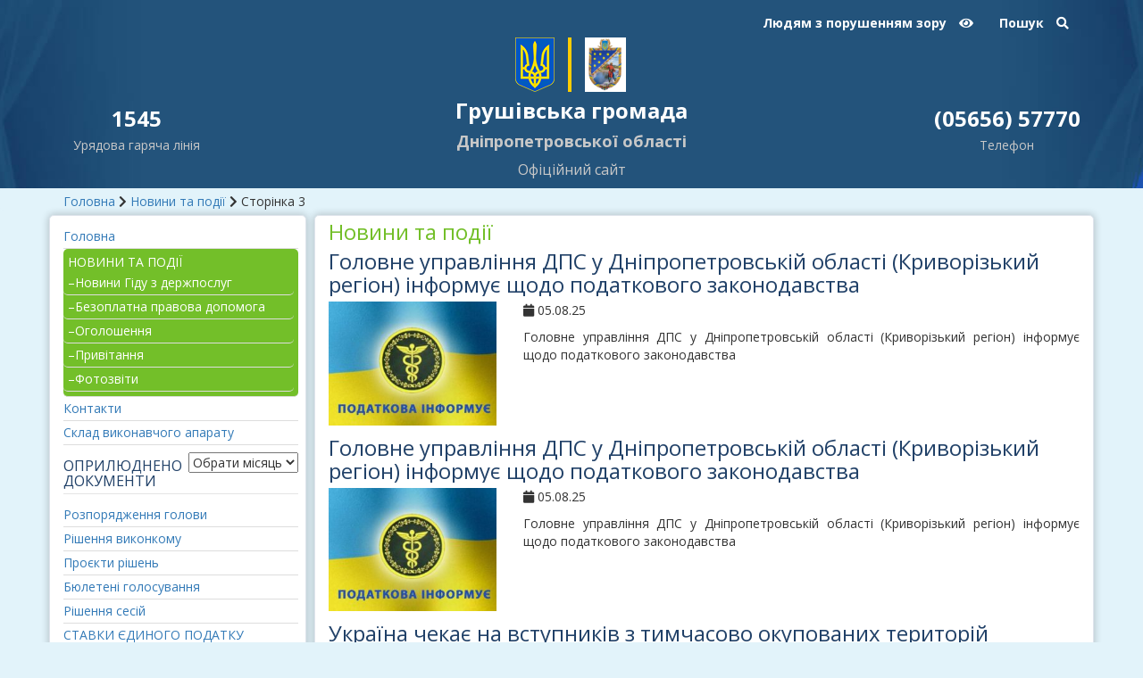

--- FILE ---
content_type: text/html; charset=UTF-8
request_url: https://grushivska.gr.org.ua/category/novini/page/3/
body_size: 15392
content:
<!DOCTYPE html>
<html lang="uk">
<head>
	<meta charset="UTF-8">
	<meta http-equiv="X-UA-Compatible" content="IE=edge">
	<meta name="viewport" content="width=device-width, initial-scale=1">

	<!-- HTML5 shim and Respond.js for IE8 support of HTML5 elements and media queries -->
    <!--[if lt IE 9]>
    <script src="https://oss.maxcdn.com/html5shiv/3.7.2/html5shiv.min.js"></script>
    <script src="https://oss.maxcdn.com/respond/1.4.2/respond.min.js"></script>
    <![endif]-->

    <meta name='robots' content='index, follow, max-image-preview:large, max-snippet:-1, max-video-preview:-1' />
	<style>img:is([sizes="auto" i], [sizes^="auto," i]) { contain-intrinsic-size: 3000px 1500px }</style>
	
	<!-- This site is optimized with the Yoast SEO plugin v25.1 - https://yoast.com/wordpress/plugins/seo/ -->
	<title>Новини та події | Сторінка 3 з 68 | Грушівська громада</title>
	<link rel="canonical" href="https://grushivska.gr.org.ua/category/novini/page/3/" />
	<link rel="prev" href="https://grushivska.gr.org.ua/category/novini/page/2/" />
	<link rel="next" href="https://grushivska.gr.org.ua/category/novini/page/4/" />
	<meta property="og:locale" content="uk_UA" />
	<meta property="og:type" content="article" />
	<meta property="og:title" content="Новини та події | Сторінка 3 з 68 | Грушівська громада" />
	<meta property="og:url" content="https://grushivska.gr.org.ua/category/novini/" />
	<meta property="og:site_name" content="Грушівська громада" />
	<meta name="twitter:card" content="summary_large_image" />
	<script type="application/ld+json" class="yoast-schema-graph">{"@context":"https://schema.org","@graph":[{"@type":"CollectionPage","@id":"https://grushivska.gr.org.ua/category/novini/","url":"https://grushivska.gr.org.ua/category/novini/page/3/","name":"Новини та події | Сторінка 3 з 68 | Грушівська громада","isPartOf":{"@id":"https://grushivska.gr.org.ua/#website"},"primaryImageOfPage":{"@id":"https://grushivska.gr.org.ua/category/novini/page/3/#primaryimage"},"image":{"@id":"https://grushivska.gr.org.ua/category/novini/page/3/#primaryimage"},"thumbnailUrl":"https://grushivska.gr.org.ua/wp-content/uploads/2024/08/65c489329aad9052225744.jpg","breadcrumb":{"@id":"https://grushivska.gr.org.ua/category/novini/page/3/#breadcrumb"},"inLanguage":"uk"},{"@type":"ImageObject","inLanguage":"uk","@id":"https://grushivska.gr.org.ua/category/novini/page/3/#primaryimage","url":"https://grushivska.gr.org.ua/wp-content/uploads/2024/08/65c489329aad9052225744.jpg","contentUrl":"https://grushivska.gr.org.ua/wp-content/uploads/2024/08/65c489329aad9052225744.jpg","width":728,"height":425,"caption":"65c489329aad9052225744"},{"@type":"BreadcrumbList","@id":"https://grushivska.gr.org.ua/category/novini/page/3/#breadcrumb","itemListElement":[{"@type":"ListItem","position":1,"name":"Головна","item":"https://grushivska.gr.org.ua/"},{"@type":"ListItem","position":2,"name":"Новини та події"}]},{"@type":"WebSite","@id":"https://grushivska.gr.org.ua/#website","url":"https://grushivska.gr.org.ua/","name":"Грушівська громада","description":"Офіційний сайт Грушівської громади Дніпропетровської області.","publisher":{"@id":"https://grushivska.gr.org.ua/#organization"},"potentialAction":[{"@type":"SearchAction","target":{"@type":"EntryPoint","urlTemplate":"https://grushivska.gr.org.ua/?s={search_term_string}"},"query-input":{"@type":"PropertyValueSpecification","valueRequired":true,"valueName":"search_term_string"}}],"inLanguage":"uk"},{"@type":"Organization","@id":"https://grushivska.gr.org.ua/#organization","name":"Мережа сайтів сільських рад Silrada.org","url":"https://grushivska.gr.org.ua/","logo":{"@type":"ImageObject","inLanguage":"uk","@id":"https://grushivska.gr.org.ua/#/schema/logo/image/","url":"https://grushivska.gr.org.ua/wp-content/uploads/2017/09/logo_sil.jpg","contentUrl":"https://grushivska.gr.org.ua/wp-content/uploads/2017/09/logo_sil.jpg","width":300,"height":300,"caption":"Мережа сайтів сільських рад Silrada.org"},"image":{"@id":"https://grushivska.gr.org.ua/#/schema/logo/image/"}}]}</script>
	<!-- / Yoast SEO plugin. -->



<link rel="alternate" type="application/rss+xml" title="Грушівська громада &raquo; Новини та події Канал категорії" href="https://grushivska.gr.org.ua/category/novini/feed/" />
<style id='wp-emoji-styles-inline-css' type='text/css'>

	img.wp-smiley, img.emoji {
		display: inline !important;
		border: none !important;
		box-shadow: none !important;
		height: 1em !important;
		width: 1em !important;
		margin: 0 0.07em !important;
		vertical-align: -0.1em !important;
		background: none !important;
		padding: 0 !important;
	}
</style>
<link rel='stylesheet' id='wp-block-library-css' href='https://grushivska.gr.org.ua/wp-includes/css/dist/block-library/style.min.css?ver=6.8.3' type='text/css' media='all' />
<style id='classic-theme-styles-inline-css' type='text/css'>
/*! This file is auto-generated */
.wp-block-button__link{color:#fff;background-color:#32373c;border-radius:9999px;box-shadow:none;text-decoration:none;padding:calc(.667em + 2px) calc(1.333em + 2px);font-size:1.125em}.wp-block-file__button{background:#32373c;color:#fff;text-decoration:none}
</style>
<style id='global-styles-inline-css' type='text/css'>
:root{--wp--preset--aspect-ratio--square: 1;--wp--preset--aspect-ratio--4-3: 4/3;--wp--preset--aspect-ratio--3-4: 3/4;--wp--preset--aspect-ratio--3-2: 3/2;--wp--preset--aspect-ratio--2-3: 2/3;--wp--preset--aspect-ratio--16-9: 16/9;--wp--preset--aspect-ratio--9-16: 9/16;--wp--preset--color--black: #000000;--wp--preset--color--cyan-bluish-gray: #abb8c3;--wp--preset--color--white: #ffffff;--wp--preset--color--pale-pink: #f78da7;--wp--preset--color--vivid-red: #cf2e2e;--wp--preset--color--luminous-vivid-orange: #ff6900;--wp--preset--color--luminous-vivid-amber: #fcb900;--wp--preset--color--light-green-cyan: #7bdcb5;--wp--preset--color--vivid-green-cyan: #00d084;--wp--preset--color--pale-cyan-blue: #8ed1fc;--wp--preset--color--vivid-cyan-blue: #0693e3;--wp--preset--color--vivid-purple: #9b51e0;--wp--preset--gradient--vivid-cyan-blue-to-vivid-purple: linear-gradient(135deg,rgba(6,147,227,1) 0%,rgb(155,81,224) 100%);--wp--preset--gradient--light-green-cyan-to-vivid-green-cyan: linear-gradient(135deg,rgb(122,220,180) 0%,rgb(0,208,130) 100%);--wp--preset--gradient--luminous-vivid-amber-to-luminous-vivid-orange: linear-gradient(135deg,rgba(252,185,0,1) 0%,rgba(255,105,0,1) 100%);--wp--preset--gradient--luminous-vivid-orange-to-vivid-red: linear-gradient(135deg,rgba(255,105,0,1) 0%,rgb(207,46,46) 100%);--wp--preset--gradient--very-light-gray-to-cyan-bluish-gray: linear-gradient(135deg,rgb(238,238,238) 0%,rgb(169,184,195) 100%);--wp--preset--gradient--cool-to-warm-spectrum: linear-gradient(135deg,rgb(74,234,220) 0%,rgb(151,120,209) 20%,rgb(207,42,186) 40%,rgb(238,44,130) 60%,rgb(251,105,98) 80%,rgb(254,248,76) 100%);--wp--preset--gradient--blush-light-purple: linear-gradient(135deg,rgb(255,206,236) 0%,rgb(152,150,240) 100%);--wp--preset--gradient--blush-bordeaux: linear-gradient(135deg,rgb(254,205,165) 0%,rgb(254,45,45) 50%,rgb(107,0,62) 100%);--wp--preset--gradient--luminous-dusk: linear-gradient(135deg,rgb(255,203,112) 0%,rgb(199,81,192) 50%,rgb(65,88,208) 100%);--wp--preset--gradient--pale-ocean: linear-gradient(135deg,rgb(255,245,203) 0%,rgb(182,227,212) 50%,rgb(51,167,181) 100%);--wp--preset--gradient--electric-grass: linear-gradient(135deg,rgb(202,248,128) 0%,rgb(113,206,126) 100%);--wp--preset--gradient--midnight: linear-gradient(135deg,rgb(2,3,129) 0%,rgb(40,116,252) 100%);--wp--preset--font-size--small: 13px;--wp--preset--font-size--medium: 20px;--wp--preset--font-size--large: 36px;--wp--preset--font-size--x-large: 42px;--wp--preset--spacing--20: 0.44rem;--wp--preset--spacing--30: 0.67rem;--wp--preset--spacing--40: 1rem;--wp--preset--spacing--50: 1.5rem;--wp--preset--spacing--60: 2.25rem;--wp--preset--spacing--70: 3.38rem;--wp--preset--spacing--80: 5.06rem;--wp--preset--shadow--natural: 6px 6px 9px rgba(0, 0, 0, 0.2);--wp--preset--shadow--deep: 12px 12px 50px rgba(0, 0, 0, 0.4);--wp--preset--shadow--sharp: 6px 6px 0px rgba(0, 0, 0, 0.2);--wp--preset--shadow--outlined: 6px 6px 0px -3px rgba(255, 255, 255, 1), 6px 6px rgba(0, 0, 0, 1);--wp--preset--shadow--crisp: 6px 6px 0px rgba(0, 0, 0, 1);}:where(.is-layout-flex){gap: 0.5em;}:where(.is-layout-grid){gap: 0.5em;}body .is-layout-flex{display: flex;}.is-layout-flex{flex-wrap: wrap;align-items: center;}.is-layout-flex > :is(*, div){margin: 0;}body .is-layout-grid{display: grid;}.is-layout-grid > :is(*, div){margin: 0;}:where(.wp-block-columns.is-layout-flex){gap: 2em;}:where(.wp-block-columns.is-layout-grid){gap: 2em;}:where(.wp-block-post-template.is-layout-flex){gap: 1.25em;}:where(.wp-block-post-template.is-layout-grid){gap: 1.25em;}.has-black-color{color: var(--wp--preset--color--black) !important;}.has-cyan-bluish-gray-color{color: var(--wp--preset--color--cyan-bluish-gray) !important;}.has-white-color{color: var(--wp--preset--color--white) !important;}.has-pale-pink-color{color: var(--wp--preset--color--pale-pink) !important;}.has-vivid-red-color{color: var(--wp--preset--color--vivid-red) !important;}.has-luminous-vivid-orange-color{color: var(--wp--preset--color--luminous-vivid-orange) !important;}.has-luminous-vivid-amber-color{color: var(--wp--preset--color--luminous-vivid-amber) !important;}.has-light-green-cyan-color{color: var(--wp--preset--color--light-green-cyan) !important;}.has-vivid-green-cyan-color{color: var(--wp--preset--color--vivid-green-cyan) !important;}.has-pale-cyan-blue-color{color: var(--wp--preset--color--pale-cyan-blue) !important;}.has-vivid-cyan-blue-color{color: var(--wp--preset--color--vivid-cyan-blue) !important;}.has-vivid-purple-color{color: var(--wp--preset--color--vivid-purple) !important;}.has-black-background-color{background-color: var(--wp--preset--color--black) !important;}.has-cyan-bluish-gray-background-color{background-color: var(--wp--preset--color--cyan-bluish-gray) !important;}.has-white-background-color{background-color: var(--wp--preset--color--white) !important;}.has-pale-pink-background-color{background-color: var(--wp--preset--color--pale-pink) !important;}.has-vivid-red-background-color{background-color: var(--wp--preset--color--vivid-red) !important;}.has-luminous-vivid-orange-background-color{background-color: var(--wp--preset--color--luminous-vivid-orange) !important;}.has-luminous-vivid-amber-background-color{background-color: var(--wp--preset--color--luminous-vivid-amber) !important;}.has-light-green-cyan-background-color{background-color: var(--wp--preset--color--light-green-cyan) !important;}.has-vivid-green-cyan-background-color{background-color: var(--wp--preset--color--vivid-green-cyan) !important;}.has-pale-cyan-blue-background-color{background-color: var(--wp--preset--color--pale-cyan-blue) !important;}.has-vivid-cyan-blue-background-color{background-color: var(--wp--preset--color--vivid-cyan-blue) !important;}.has-vivid-purple-background-color{background-color: var(--wp--preset--color--vivid-purple) !important;}.has-black-border-color{border-color: var(--wp--preset--color--black) !important;}.has-cyan-bluish-gray-border-color{border-color: var(--wp--preset--color--cyan-bluish-gray) !important;}.has-white-border-color{border-color: var(--wp--preset--color--white) !important;}.has-pale-pink-border-color{border-color: var(--wp--preset--color--pale-pink) !important;}.has-vivid-red-border-color{border-color: var(--wp--preset--color--vivid-red) !important;}.has-luminous-vivid-orange-border-color{border-color: var(--wp--preset--color--luminous-vivid-orange) !important;}.has-luminous-vivid-amber-border-color{border-color: var(--wp--preset--color--luminous-vivid-amber) !important;}.has-light-green-cyan-border-color{border-color: var(--wp--preset--color--light-green-cyan) !important;}.has-vivid-green-cyan-border-color{border-color: var(--wp--preset--color--vivid-green-cyan) !important;}.has-pale-cyan-blue-border-color{border-color: var(--wp--preset--color--pale-cyan-blue) !important;}.has-vivid-cyan-blue-border-color{border-color: var(--wp--preset--color--vivid-cyan-blue) !important;}.has-vivid-purple-border-color{border-color: var(--wp--preset--color--vivid-purple) !important;}.has-vivid-cyan-blue-to-vivid-purple-gradient-background{background: var(--wp--preset--gradient--vivid-cyan-blue-to-vivid-purple) !important;}.has-light-green-cyan-to-vivid-green-cyan-gradient-background{background: var(--wp--preset--gradient--light-green-cyan-to-vivid-green-cyan) !important;}.has-luminous-vivid-amber-to-luminous-vivid-orange-gradient-background{background: var(--wp--preset--gradient--luminous-vivid-amber-to-luminous-vivid-orange) !important;}.has-luminous-vivid-orange-to-vivid-red-gradient-background{background: var(--wp--preset--gradient--luminous-vivid-orange-to-vivid-red) !important;}.has-very-light-gray-to-cyan-bluish-gray-gradient-background{background: var(--wp--preset--gradient--very-light-gray-to-cyan-bluish-gray) !important;}.has-cool-to-warm-spectrum-gradient-background{background: var(--wp--preset--gradient--cool-to-warm-spectrum) !important;}.has-blush-light-purple-gradient-background{background: var(--wp--preset--gradient--blush-light-purple) !important;}.has-blush-bordeaux-gradient-background{background: var(--wp--preset--gradient--blush-bordeaux) !important;}.has-luminous-dusk-gradient-background{background: var(--wp--preset--gradient--luminous-dusk) !important;}.has-pale-ocean-gradient-background{background: var(--wp--preset--gradient--pale-ocean) !important;}.has-electric-grass-gradient-background{background: var(--wp--preset--gradient--electric-grass) !important;}.has-midnight-gradient-background{background: var(--wp--preset--gradient--midnight) !important;}.has-small-font-size{font-size: var(--wp--preset--font-size--small) !important;}.has-medium-font-size{font-size: var(--wp--preset--font-size--medium) !important;}.has-large-font-size{font-size: var(--wp--preset--font-size--large) !important;}.has-x-large-font-size{font-size: var(--wp--preset--font-size--x-large) !important;}
:where(.wp-block-post-template.is-layout-flex){gap: 1.25em;}:where(.wp-block-post-template.is-layout-grid){gap: 1.25em;}
:where(.wp-block-columns.is-layout-flex){gap: 2em;}:where(.wp-block-columns.is-layout-grid){gap: 2em;}
:root :where(.wp-block-pullquote){font-size: 1.5em;line-height: 1.6;}
</style>
<link data-minify="1" rel='stylesheet' id='css-style-css' href='https://grushivska.gr.org.ua/wp-content/cache/min/1/wp-content/plugins/comfortable-reading/css/custom.css?ver=1756477576' type='text/css' media='all' />
<link rel='stylesheet' id='contact-form-7-bootstrap-style-css' href='https://grushivska.gr.org.ua/wp-content/plugins/bootstrap-for-contact-form-7/assets/dist/css/style.min.css?ver=6.8.3' type='text/css' media='all' />
<link data-minify="1" rel='stylesheet' id='normalize-css' href='https://grushivska.gr.org.ua/wp-content/cache/min/1/ajax/libs/normalize/6.0.0/normalize.min.css?ver=1756477576' type='text/css' media='all' />
<link data-minify="1" rel='stylesheet' id='bootstraps-css' href='https://grushivska.gr.org.ua/wp-content/cache/min/1/wp-content/themes/bootstrapstarter/bootstrap/css/bootstrap.min.css?ver=1756477576' type='text/css' media='all' />
<link data-minify="1" rel='stylesheet' id='owl-carousel-css' href='https://grushivska.gr.org.ua/wp-content/cache/min/1/ajax/libs/OwlCarousel2/2.2.1/assets/owl.carousel.min.css?ver=1756477576' type='text/css' media='all' />
<link data-minify="1" rel='stylesheet' id='font-awesome-css' href='https://grushivska.gr.org.ua/wp-content/cache/min/1/wp-content/themes/bootstrapstarter/assets/css/font-awesome.min.css?ver=1756477576' type='text/css' media='all' />
<link data-minify="1" rel='stylesheet' id='styleshet-css' href='https://grushivska.gr.org.ua/wp-content/cache/min/1/wp-content/themes/bootstrapstarter/assets/css/styleshet.css?ver=1756477577' type='text/css' media='all' />
<link data-minify="1" rel='stylesheet' id='bootstrapstarter-style-css' href='https://grushivska.gr.org.ua/wp-content/cache/min/1/wp-content/themes/child-03/style.css?ver=1756477577' type='text/css' media='all' />
<link rel="https://api.w.org/" href="https://grushivska.gr.org.ua/wp-json/" /><link rel="alternate" title="JSON" type="application/json" href="https://grushivska.gr.org.ua/wp-json/wp/v2/categories/3" /><link rel="EditURI" type="application/rsd+xml" title="RSD" href="https://grushivska.gr.org.ua/xmlrpc.php?rsd" />

		<style type="text/css">
			div.wpcf7 .ajax-loader {
				background-image: url('https://grushivska.gr.org.ua/wp-content/plugins/contact-form-7/images/ajax-loader.gif');
			}
		</style>
		<link rel="icon" href="https://grushivska.gr.org.ua/wp-content/uploads/2017/07/cropped-trizub_blue-32x32.png" sizes="32x32" />
<link rel="icon" href="https://grushivska.gr.org.ua/wp-content/uploads/2017/07/cropped-trizub_blue-192x192.png" sizes="192x192" />
<link rel="apple-touch-icon" href="https://grushivska.gr.org.ua/wp-content/uploads/2017/07/cropped-trizub_blue-180x180.png" />
<meta name="msapplication-TileImage" content="https://grushivska.gr.org.ua/wp-content/uploads/2017/07/cropped-trizub_blue-270x270.png" />
<noscript><style id="rocket-lazyload-nojs-css">.rll-youtube-player, [data-lazy-src]{display:none !important;}</style></noscript></head>
    
<body class="archive paged category category-novini category-3 paged-3 category-paged-3 wp-theme-bootstrapstarter wp-child-theme-child-03">

	<style>
.header-top {
    background-size: cover;
    background-repeat: no-repeat;
    background-position: center;
    background-color: #214168;
}
@media (min-width: 768px) {
	.header-top {
	    background-image: url(https://grushivska.gr.org.ua/wp-content/themes/bootstrapstarter/assets/images/header-shab-3.jpg);
	}
}
</style>
	<header class="header header-top header-inside">
		<section class="header-section">

		<div class="container">
			<div class="row">
				<div class="col-md-12">
					<div class="header-search hidden-xs">
						<button id="cr_version_link" class="vision-mode btn btn-link" href="#" rel="nofollow">Людям з порушенням зору    <i class="fa fa-eye" aria-hidden="true"></i></button>
													<button type="button" class="btn btn-link" data-toggle="modal" data-target=".bd-example-modal-sm">
								Пошук    <i class="fa fa-search" aria-hidden="true"></i>
							</button>
											</div>
				</div>
			</div>
			<div class="row">
				<div class="col-sm-6" style="border-right: 4px solid #ffcc00;">
					<a class="navbar-logo" href="https://grushivska.gr.org.ua/">
						<img class="img-responsive pull-right" src="data:image/svg+xml,%3Csvg%20xmlns='http://www.w3.org/2000/svg'%20viewBox='0%200%200%200'%3E%3C/svg%3E" alt="" data-lazy-src="https://grushivska.gr.org.ua/wp-content/themes/bootstrapstarter/assets/images/ua-gerb.png"><noscript><img class="img-responsive pull-right" src="https://grushivska.gr.org.ua/wp-content/themes/bootstrapstarter/assets/images/ua-gerb.png" alt=""></noscript>
					</a>
				</div>
				<div class="col-sm-6">
					<a class="navbar-logo" href="https://grushivska.gr.org.ua/">
						<img class="img-responsive" src="data:image/svg+xml,%3Csvg%20xmlns='http://www.w3.org/2000/svg'%20viewBox='0%200%200%200'%3E%3C/svg%3E" alt="ГЕРБ 01" style="float: left;" data-lazy-src="https://grushivska.gr.org.ua/wp-content/uploads/2024/07/HERB-01-scaled.jpg"/><noscript><img class="img-responsive" src="https://grushivska.gr.org.ua/wp-content/uploads/2024/07/HERB-01-scaled.jpg" alt="ГЕРБ 01" style="float: left;"/></noscript>
					</a>
				</div>
			</div>
			<div class="row">
				<div class="header-info">

					<div class="col-md-2 text-center">
						<h3 class="text-bold phone-number">1545</h3>
						<p class="sub-phone-line">Урядова гаряча лінія</p>
					</div>

					<div class="col-md-8">

						<a href="https://grushivska.gr.org.ua/">
							<h1 class="text-center text-bold header-title">Грушівська громада</h1>
						</a>
						<h4 class="district">Дніпропетровської області</h4>
													<p class="text-center officiall-link">Офіційний сайт</p>
											</div>
					<div class="col-md-2 text-center">
						<h3 class="phone-number text-bold">(05656)  57770</h3>
						<p class="sub-phone-line">Телефон</p>
					</div>

				</div>
			</div>
		</div>
		</section>
	</header>




        		<section class="breadcrumb"><div class="container"><div class="row"><div class="col-md-12"><p id="breadcrumbs"><span><span><a href="https://grushivska.gr.org.ua/">Головна</a></span> <i class="fa fa-chevron-right"></i> <span><a href="https://grushivska.gr.org.ua/category/novini/">Новини та події</a></span> <i class="fa fa-chevron-right"></i> <span class="breadcrumb_last" aria-current="page">Сторінка 3</span></span></p></div></div></div></section>        	 
 

     
<section class="the-content-show">
    <div class="container">    
        <div class="row">
    <aside class="col-md-3 blog-sidebar hidden-xs">    
		<div id="nav_menu-2" class="widget widget_nav_menu"><div class="menu-meniu1-container"><ul id="menu-meniu1" class="menu"><li id="menu-item-2204" class="menu-item menu-item-type-custom menu-item-object-custom menu-item-2204"><a href="/">Головна</a></li>
<li id="menu-item-7638" class="menu-item menu-item-type-taxonomy menu-item-object-category current-menu-item menu-item-has-children menu-item-7638"><a href="https://grushivska.gr.org.ua/category/novini/" aria-current="page">НОВИНИ ТА ПОДІЇ</a>
<ul class="sub-menu">
	<li id="menu-item-7534" class="menu-item menu-item-type-taxonomy menu-item-object-category menu-item-7534"><a href="https://grushivska.gr.org.ua/category/hid-z-derzhposluh/">&#8211;Новини Гіду з держпослуг</a></li>
	<li id="menu-item-4919" class="menu-item menu-item-type-taxonomy menu-item-object-category menu-item-4919"><a href="https://grushivska.gr.org.ua/category/bezoplatna-pravova-dopomoha/">&#8211;Безоплатна правова допомога</a></li>
	<li id="menu-item-2431" class="menu-item menu-item-type-taxonomy menu-item-object-category menu-item-2431"><a href="https://grushivska.gr.org.ua/category/ogoloshennya/">&#8211;Оголошення</a></li>
	<li id="menu-item-2432" class="menu-item menu-item-type-taxonomy menu-item-object-category menu-item-2432"><a href="https://grushivska.gr.org.ua/category/pryvytannya/">&#8211;Привітання</a></li>
	<li id="menu-item-3159" class="menu-item menu-item-type-post_type menu-item-object-page menu-item-3159"><a href="https://grushivska.gr.org.ua/fotogalereya/">&#8211;Фотозвіти</a></li>
</ul>
</li>
<li id="menu-item-2210" class="menu-item menu-item-type-post_type menu-item-object-page menu-item-2210"><a href="https://grushivska.gr.org.ua/kontakti/">Контакти</a></li>
<li id="menu-item-2510" class="menu-item menu-item-type-post_type menu-item-object-page menu-item-2510"><a href="https://grushivska.gr.org.ua/slad-vikonavchogo-aparatu/">Склад виконавчого апарату</a></li>
</ul></div></div><div id="archives-2" class="widget widget_archive"><h2 class="widgettitle">АРХІВИ ПОДІЙ</h2>		<label class="screen-reader-text" for="archives-dropdown-2">АРХІВИ ПОДІЙ</label>
		<select id="archives-dropdown-2" name="archive-dropdown">
			
			<option value="">Обрати місяць</option>
				<option value='https://grushivska.gr.org.ua/2026/01/'> Січень 2026 </option>
	<option value='https://grushivska.gr.org.ua/2025/12/'> Грудень 2025 </option>
	<option value='https://grushivska.gr.org.ua/2025/11/'> Листопад 2025 </option>
	<option value='https://grushivska.gr.org.ua/2025/10/'> Жовтень 2025 </option>
	<option value='https://grushivska.gr.org.ua/2025/09/'> Вересень 2025 </option>
	<option value='https://grushivska.gr.org.ua/2025/08/'> Серпень 2025 </option>
	<option value='https://grushivska.gr.org.ua/2025/07/'> Липень 2025 </option>
	<option value='https://grushivska.gr.org.ua/2025/05/'> Травень 2025 </option>
	<option value='https://grushivska.gr.org.ua/2025/04/'> Квітень 2025 </option>
	<option value='https://grushivska.gr.org.ua/2025/03/'> Березень 2025 </option>
	<option value='https://grushivska.gr.org.ua/2025/02/'> Лютий 2025 </option>
	<option value='https://grushivska.gr.org.ua/2025/01/'> Січень 2025 </option>
	<option value='https://grushivska.gr.org.ua/2024/12/'> Грудень 2024 </option>
	<option value='https://grushivska.gr.org.ua/2024/11/'> Листопад 2024 </option>
	<option value='https://grushivska.gr.org.ua/2024/10/'> Жовтень 2024 </option>
	<option value='https://grushivska.gr.org.ua/2024/09/'> Вересень 2024 </option>
	<option value='https://grushivska.gr.org.ua/2024/08/'> Серпень 2024 </option>
	<option value='https://grushivska.gr.org.ua/2024/07/'> Липень 2024 </option>
	<option value='https://grushivska.gr.org.ua/2024/06/'> Червень 2024 </option>
	<option value='https://grushivska.gr.org.ua/2024/05/'> Травень 2024 </option>
	<option value='https://grushivska.gr.org.ua/2024/04/'> Квітень 2024 </option>
	<option value='https://grushivska.gr.org.ua/2024/03/'> Березень 2024 </option>
	<option value='https://grushivska.gr.org.ua/2024/02/'> Лютий 2024 </option>
	<option value='https://grushivska.gr.org.ua/2024/01/'> Січень 2024 </option>
	<option value='https://grushivska.gr.org.ua/2023/12/'> Грудень 2023 </option>
	<option value='https://grushivska.gr.org.ua/2023/11/'> Листопад 2023 </option>
	<option value='https://grushivska.gr.org.ua/2023/10/'> Жовтень 2023 </option>
	<option value='https://grushivska.gr.org.ua/2023/09/'> Вересень 2023 </option>
	<option value='https://grushivska.gr.org.ua/2023/08/'> Серпень 2023 </option>
	<option value='https://grushivska.gr.org.ua/2023/07/'> Липень 2023 </option>
	<option value='https://grushivska.gr.org.ua/2023/06/'> Червень 2023 </option>
	<option value='https://grushivska.gr.org.ua/2023/05/'> Травень 2023 </option>
	<option value='https://grushivska.gr.org.ua/2023/03/'> Березень 2023 </option>
	<option value='https://grushivska.gr.org.ua/2023/01/'> Січень 2023 </option>
	<option value='https://grushivska.gr.org.ua/2022/12/'> Грудень 2022 </option>
	<option value='https://grushivska.gr.org.ua/2022/11/'> Листопад 2022 </option>
	<option value='https://grushivska.gr.org.ua/2022/10/'> Жовтень 2022 </option>
	<option value='https://grushivska.gr.org.ua/2022/09/'> Вересень 2022 </option>
	<option value='https://grushivska.gr.org.ua/2022/07/'> Липень 2022 </option>
	<option value='https://grushivska.gr.org.ua/2022/06/'> Червень 2022 </option>
	<option value='https://grushivska.gr.org.ua/2022/05/'> Травень 2022 </option>
	<option value='https://grushivska.gr.org.ua/2022/03/'> Березень 2022 </option>
	<option value='https://grushivska.gr.org.ua/2022/02/'> Лютий 2022 </option>
	<option value='https://grushivska.gr.org.ua/2022/01/'> Січень 2022 </option>
	<option value='https://grushivska.gr.org.ua/2021/12/'> Грудень 2021 </option>
	<option value='https://grushivska.gr.org.ua/2021/11/'> Листопад 2021 </option>
	<option value='https://grushivska.gr.org.ua/2021/10/'> Жовтень 2021 </option>
	<option value='https://grushivska.gr.org.ua/2021/09/'> Вересень 2021 </option>
	<option value='https://grushivska.gr.org.ua/2021/08/'> Серпень 2021 </option>
	<option value='https://grushivska.gr.org.ua/2021/07/'> Липень 2021 </option>
	<option value='https://grushivska.gr.org.ua/2021/06/'> Червень 2021 </option>
	<option value='https://grushivska.gr.org.ua/2021/05/'> Травень 2021 </option>
	<option value='https://grushivska.gr.org.ua/2021/04/'> Квітень 2021 </option>
	<option value='https://grushivska.gr.org.ua/2021/03/'> Березень 2021 </option>
	<option value='https://grushivska.gr.org.ua/2021/02/'> Лютий 2021 </option>
	<option value='https://grushivska.gr.org.ua/2021/01/'> Січень 2021 </option>
	<option value='https://grushivska.gr.org.ua/2020/12/'> Грудень 2020 </option>
	<option value='https://grushivska.gr.org.ua/2020/11/'> Листопад 2020 </option>
	<option value='https://grushivska.gr.org.ua/2020/10/'> Жовтень 2020 </option>
	<option value='https://grushivska.gr.org.ua/2020/09/'> Вересень 2020 </option>
	<option value='https://grushivska.gr.org.ua/2020/08/'> Серпень 2020 </option>
	<option value='https://grushivska.gr.org.ua/2020/07/'> Липень 2020 </option>
	<option value='https://grushivska.gr.org.ua/2020/06/'> Червень 2020 </option>
	<option value='https://grushivska.gr.org.ua/2020/05/'> Травень 2020 </option>
	<option value='https://grushivska.gr.org.ua/2020/04/'> Квітень 2020 </option>
	<option value='https://grushivska.gr.org.ua/2020/03/'> Березень 2020 </option>
	<option value='https://grushivska.gr.org.ua/2020/02/'> Лютий 2020 </option>
	<option value='https://grushivska.gr.org.ua/2020/01/'> Січень 2020 </option>
	<option value='https://grushivska.gr.org.ua/2019/12/'> Грудень 2019 </option>
	<option value='https://grushivska.gr.org.ua/2019/11/'> Листопад 2019 </option>
	<option value='https://grushivska.gr.org.ua/2019/10/'> Жовтень 2019 </option>
	<option value='https://grushivska.gr.org.ua/2019/09/'> Вересень 2019 </option>
	<option value='https://grushivska.gr.org.ua/2019/08/'> Серпень 2019 </option>
	<option value='https://grushivska.gr.org.ua/2019/07/'> Липень 2019 </option>
	<option value='https://grushivska.gr.org.ua/2019/06/'> Червень 2019 </option>
	<option value='https://grushivska.gr.org.ua/2019/05/'> Травень 2019 </option>
	<option value='https://grushivska.gr.org.ua/2019/04/'> Квітень 2019 </option>
	<option value='https://grushivska.gr.org.ua/2019/03/'> Березень 2019 </option>
	<option value='https://grushivska.gr.org.ua/2019/02/'> Лютий 2019 </option>
	<option value='https://grushivska.gr.org.ua/2019/01/'> Січень 2019 </option>
	<option value='https://grushivska.gr.org.ua/2018/09/'> Вересень 2018 </option>
	<option value='https://grushivska.gr.org.ua/2018/08/'> Серпень 2018 </option>
	<option value='https://grushivska.gr.org.ua/2018/07/'> Липень 2018 </option>
	<option value='https://grushivska.gr.org.ua/2018/06/'> Червень 2018 </option>
	<option value='https://grushivska.gr.org.ua/2018/05/'> Травень 2018 </option>
	<option value='https://grushivska.gr.org.ua/2018/04/'> Квітень 2018 </option>
	<option value='https://grushivska.gr.org.ua/2018/03/'> Березень 2018 </option>
	<option value='https://grushivska.gr.org.ua/2018/02/'> Лютий 2018 </option>
	<option value='https://grushivska.gr.org.ua/2018/01/'> Січень 2018 </option>
	<option value='https://grushivska.gr.org.ua/2017/12/'> Грудень 2017 </option>
	<option value='https://grushivska.gr.org.ua/2017/08/'> Серпень 2017 </option>
	<option value='https://grushivska.gr.org.ua/2017/07/'> Липень 2017 </option>
	<option value='https://grushivska.gr.org.ua/2017/06/'> Червень 2017 </option>
	<option value='https://grushivska.gr.org.ua/2017/05/'> Травень 2017 </option>
	<option value='https://grushivska.gr.org.ua/2017/03/'> Березень 2017 </option>
	<option value='https://grushivska.gr.org.ua/2017/02/'> Лютий 2017 </option>
	<option value='https://grushivska.gr.org.ua/2017/01/'> Січень 2017 </option>
	<option value='https://grushivska.gr.org.ua/2016/12/'> Грудень 2016 </option>
	<option value='https://grushivska.gr.org.ua/2016/11/'> Листопад 2016 </option>
	<option value='https://grushivska.gr.org.ua/2016/10/'> Жовтень 2016 </option>
	<option value='https://grushivska.gr.org.ua/2016/09/'> Вересень 2016 </option>
	<option value='https://grushivska.gr.org.ua/2016/08/'> Серпень 2016 </option>
	<option value='https://grushivska.gr.org.ua/2016/07/'> Липень 2016 </option>
	<option value='https://grushivska.gr.org.ua/2016/05/'> Травень 2016 </option>
	<option value='https://grushivska.gr.org.ua/2016/04/'> Квітень 2016 </option>
	<option value='https://grushivska.gr.org.ua/2015/10/'> Жовтень 2015 </option>
	<option value='https://grushivska.gr.org.ua/2015/09/'> Вересень 2015 </option>
	<option value='https://grushivska.gr.org.ua/2015/06/'> Червень 2015 </option>

		</select>

			<script type="text/javascript">
/* <![CDATA[ */

(function() {
	var dropdown = document.getElementById( "archives-dropdown-2" );
	function onSelectChange() {
		if ( dropdown.options[ dropdown.selectedIndex ].value !== '' ) {
			document.location.href = this.options[ this.selectedIndex ].value;
		}
	}
	dropdown.onchange = onSelectChange;
})();

/* ]]> */
</script>
</div><div id="nav_menu-8" class="widget widget_nav_menu"><h2 class="widgettitle">ОПРИЛЮДНЕНО ДОКУМЕНТИ</h2><div class="menu-opryliudneno-container"><ul id="menu-opryliudneno" class="menu"><li id="menu-item-3157" class="menu-item menu-item-type-post_type_archive menu-item-object-rozporyadzhennya menu-item-3157"><a href="https://grushivska.gr.org.ua/rozporyadzhennya/">Розпорядження голови</a></li>
<li id="menu-item-8981" class="menu-item menu-item-type-post_type_archive menu-item-object-rishennyavikon menu-item-8981"><a href="https://grushivska.gr.org.ua/rishennyavikon/">Рішення виконкому</a></li>
<li id="menu-item-6392" class="menu-item menu-item-type-post_type menu-item-object-page menu-item-6392"><a href="https://grushivska.gr.org.ua/proiekty-rishen/">Проєкти рішень</a></li>
<li id="menu-item-6449" class="menu-item menu-item-type-post_type menu-item-object-page menu-item-6449"><a href="https://grushivska.gr.org.ua/biuleteni-holosuvannia/">Бюлетені голосування</a></li>
<li id="menu-item-3158" class="menu-item menu-item-type-post_type_archive menu-item-object-rishennyaradi menu-item-3158"><a href="https://grushivska.gr.org.ua/rishennyaradi/">Рішення сесій</a></li>
<li id="menu-item-7193" class="menu-item menu-item-type-post_type menu-item-object-page menu-item-7193"><a href="https://grushivska.gr.org.ua/stavky-yedynoho-podatku/">СТАВКИ ЄДИНОГО ПОДАТКУ</a></li>
<li id="menu-item-6395" class="menu-item menu-item-type-post_type menu-item-object-page menu-item-6395"><a href="https://grushivska.gr.org.ua/kz-dytyachyy-ozdorovchyy-tabir-zmina/">КЗ «ДИТЯЧИЙ ОЗДОРОВЧИЙ ТАБІР «ЗМІНА»</a></li>
<li id="menu-item-8232" class="menu-item menu-item-type-post_type menu-item-object-page menu-item-8232"><a href="https://grushivska.gr.org.ua/derzhavni-zakupivli/">ПУБЛІЧНІ ЗАКУПІВЛІ</a></li>
</ul></div></div><div id="nav_menu-6" class="widget widget_nav_menu"><h2 class="widgettitle">ВИКОНКОМ ГРУШІВСЬКОЇ СР</h2><div class="menu-vykonkom-container"><ul id="menu-vykonkom" class="menu"><li id="menu-item-2480" class="menu-item menu-item-type-post_type menu-item-object-page menu-item-2480"><a href="https://grushivska.gr.org.ua/silska-rada/zagalni-vidomosti/">Історія створення, загальна інформація про Грушівську ТГ</a></li>
<li id="menu-item-2502" class="menu-item menu-item-type-post_type menu-item-object-page menu-item-2502"><a href="https://grushivska.gr.org.ua/silskij-golova/">Голова виконавчого комітету</a></li>
<li id="menu-item-2479" class="menu-item menu-item-type-post_type menu-item-object-page menu-item-2479"><a href="https://grushivska.gr.org.ua/silska-rada/vikonavchij-aparat-leninskoyi-silskoyi-radi/">Склад виконавчого комітету</a></li>
<li id="menu-item-2481" class="menu-item menu-item-type-post_type menu-item-object-page menu-item-2481"><a href="https://grushivska.gr.org.ua/silska-rada/reglament-roboti-leninskoyi-silskoyi-radi/">Регламент роботи</a></li>
<li id="menu-item-2482" class="menu-item menu-item-type-post_type menu-item-object-page menu-item-2482"><a href="https://grushivska.gr.org.ua/silska-rada/povnovazhennya-vikonavchogo-komitetu/">Повноваження виконавчого комітету</a></li>
<li id="menu-item-2483" class="menu-item menu-item-type-post_type menu-item-object-page menu-item-2483"><a href="https://grushivska.gr.org.ua/silska-rada/sklad-deputatskogo-korpusu/">Склад депутатського корпусу</a></li>
<li id="menu-item-2504" class="menu-item menu-item-type-post_type menu-item-object-page menu-item-2504"><a href="https://grushivska.gr.org.ua/mezhi-viborchix-okrugiv-deputativ-leninskoyi-obyednanoyi-teritorialnoyi-gromadi/">Виборчі округи депутатів</a></li>
<li id="menu-item-2484" class="menu-item menu-item-type-post_type menu-item-object-page menu-item-2484"><a href="https://grushivska.gr.org.ua/silska-rada/postijni-komisiyi/">Постійні комісії</a></li>
</ul></div></div><div id="nav_menu-4" class="widget widget_nav_menu"><h2 class="widgettitle">ЦНАП</h2><div class="menu-tsnap-container"><ul id="menu-tsnap" class="menu"><li id="menu-item-2448" class="menu-item menu-item-type-post_type menu-item-object-page menu-item-2448"><a href="https://grushivska.gr.org.ua/cnap/">ЦНАП інформує</a></li>
<li id="menu-item-2449" class="menu-item menu-item-type-post_type menu-item-object-page menu-item-2449"><a href="https://grushivska.gr.org.ua/administrativni-poslugi/">Адміністративні послуги</a></li>
</ul></div></div><div id="nav_menu-3" class="widget widget_nav_menu"><h2 class="widgettitle">ЗАГАЛЬНІ ВІДОМОСТІ</h2><div class="menu-zagalni-vidomosti-container"><ul id="menu-zagalni-vidomosti" class="menu"><li id="menu-item-2394" class="menu-item menu-item-type-post_type menu-item-object-page menu-item-2394"><a href="https://grushivska.gr.org.ua/istoriya/">Історична довідка</a></li>
<li id="menu-item-2519" class="menu-item menu-item-type-post_type menu-item-object-page menu-item-2519"><a href="https://grushivska.gr.org.ua/osvita/">Відділ освіти</a></li>
<li id="menu-item-2402" class="menu-item menu-item-type-post_type menu-item-object-page menu-item-2402"><a href="https://grushivska.gr.org.ua/istorichna-dovidka/osvitni-zakladi-shkola-ditsadok-inshe/">Освітні заклади (школа, дитсадок)</a></li>
<li id="menu-item-2401" class="menu-item menu-item-type-post_type menu-item-object-page menu-item-2401"><a href="https://grushivska.gr.org.ua/istorichna-dovidka/kulturni-zakladi/">Культурні заклади</a></li>
<li id="menu-item-2399" class="menu-item menu-item-type-post_type menu-item-object-page menu-item-2399"><a href="https://grushivska.gr.org.ua/istorichna-dovidka/zakladi-oxoroni-zdorovya/">Заклади охорони здоров’я</a></li>
<li id="menu-item-2400" class="menu-item menu-item-type-post_type menu-item-object-page menu-item-2400"><a href="https://grushivska.gr.org.ua/istorichna-dovidka/komunalni-pidpriyemstva/">Комунальні підприємства</a></li>
<li id="menu-item-2397" class="menu-item menu-item-type-post_type menu-item-object-page menu-item-2397"><a href="https://grushivska.gr.org.ua/istorichna-dovidka/zhitlovo-komunalne-gospodarstvo/">ЖКГ, інші підприємства</a></li>
<li id="menu-item-2396" class="menu-item menu-item-type-post_type menu-item-object-page menu-item-2396"><a href="https://grushivska.gr.org.ua/istorichna-dovidka/dilnichnij-inspektor/">Поліцейський офіцер громади</a></li>
</ul></div></div><div id="media_image-4" class="widget widget_media_image"><h2 class="widgettitle">ГІД З ДЕРЖАВНИХ ПОСЛУГ</h2><a href="https://guide.diia.gov.ua/"><img width="300" height="250" src="data:image/svg+xml,%3Csvg%20xmlns='http://www.w3.org/2000/svg'%20viewBox='0%200%20300%20250'%3E%3C/svg%3E" class="image wp-image-6930  attachment-full size-full" alt="гід дія" style="max-width: 100%; height: auto;" decoding="async" fetchpriority="high" data-lazy-src="https://grushivska.gr.org.ua/wp-content/uploads/2021/10/hid-diia.jpg" /><noscript><img width="300" height="250" src="https://grushivska.gr.org.ua/wp-content/uploads/2021/10/hid-diia.jpg" class="image wp-image-6930  attachment-full size-full" alt="гід дія" style="max-width: 100%; height: auto;" decoding="async" fetchpriority="high" /></noscript></a></div><div id="media_image-3" class="widget widget_media_image"><a href="https://center.diia.gov.ua/"><img width="300" height="199" src="data:image/svg+xml,%3Csvg%20xmlns='http://www.w3.org/2000/svg'%20viewBox='0%200%20300%20199'%3E%3C/svg%3E" class="image wp-image-6928  attachment-medium size-medium" alt="б платформа.дія.центрів" style="max-width: 100%; height: auto;" decoding="async" data-lazy-srcset="https://grushivska.gr.org.ua/wp-content/uploads/2021/10/b-platforma.diia.tsentriv-300x199.jpg 300w, https://grushivska.gr.org.ua/wp-content/uploads/2021/10/b-platforma.diia.tsentriv-768x510.jpg 768w, https://grushivska.gr.org.ua/wp-content/uploads/2021/10/b-platforma.diia.tsentriv.jpg 1024w" data-lazy-sizes="(max-width: 300px) 100vw, 300px" data-lazy-src="https://grushivska.gr.org.ua/wp-content/uploads/2021/10/b-platforma.diia.tsentriv-300x199.jpg" /><noscript><img width="300" height="199" src="https://grushivska.gr.org.ua/wp-content/uploads/2021/10/b-platforma.diia.tsentriv-300x199.jpg" class="image wp-image-6928  attachment-medium size-medium" alt="б платформа.дія.центрів" style="max-width: 100%; height: auto;" decoding="async" srcset="https://grushivska.gr.org.ua/wp-content/uploads/2021/10/b-platforma.diia.tsentriv-300x199.jpg 300w, https://grushivska.gr.org.ua/wp-content/uploads/2021/10/b-platforma.diia.tsentriv-768x510.jpg 768w, https://grushivska.gr.org.ua/wp-content/uploads/2021/10/b-platforma.diia.tsentriv.jpg 1024w" sizes="(max-width: 300px) 100vw, 300px" /></noscript></a></div><div id="media_image-2" class="widget widget_media_image"><a href="https://legalaid.gov.ua/"><img width="300" height="177" src="data:image/svg+xml,%3Csvg%20xmlns='http://www.w3.org/2000/svg'%20viewBox='0%200%20300%20177'%3E%3C/svg%3E" class="image wp-image-4910  attachment-medium size-medium" alt="Banerbpd 170x100" style="max-width: 100%; height: auto;" decoding="async" data-lazy-srcset="https://grushivska.gr.org.ua/wp-content/uploads/2020/02/banerBPD_170x100-300x177.png 300w, https://grushivska.gr.org.ua/wp-content/uploads/2020/02/banerBPD_170x100.png 709w" data-lazy-sizes="(max-width: 300px) 100vw, 300px" data-lazy-src="https://grushivska.gr.org.ua/wp-content/uploads/2020/02/banerBPD_170x100-300x177.png" /><noscript><img width="300" height="177" src="https://grushivska.gr.org.ua/wp-content/uploads/2020/02/banerBPD_170x100-300x177.png" class="image wp-image-4910  attachment-medium size-medium" alt="Banerbpd 170x100" style="max-width: 100%; height: auto;" decoding="async" srcset="https://grushivska.gr.org.ua/wp-content/uploads/2020/02/banerBPD_170x100-300x177.png 300w, https://grushivska.gr.org.ua/wp-content/uploads/2020/02/banerBPD_170x100.png 709w" sizes="(max-width: 300px) 100vw, 300px" /></noscript></a></div>		<div id="nav_menu-7" class="widget panel widget_nav_menu"><div class="panel-heading clickable"><h2 class="panel-title widgettitle">ПУБЛІЧНА ІНФОРМАЦІЯ</h2><span class="pull-right "><i class="glyphicon glyphicon-minus"></i></span></div><div class="panel-body"><div class="menu-publichna-informatsiya-container"><ul id="menu-publichna-informatsiya" class="menu"><li id="menu-item-2453" class="menu-item menu-item-type-post_type menu-item-object-page menu-item-2453"><a href="https://grushivska.gr.org.ua/silskij-byudzhet/">Бюджет</a></li>
<li id="menu-item-2457" class="menu-item menu-item-type-post_type menu-item-object-page menu-item-2457"><a href="https://grushivska.gr.org.ua/derzhavni-zakupivli/">Державні закупівлі</a></li>
<li id="menu-item-2459" class="menu-item menu-item-type-post_type menu-item-object-page menu-item-2459"><a href="https://grushivska.gr.org.ua/programi-rozvitku-otg/">Програми розвитку ОТГ</a></li>
<li id="menu-item-2460" class="menu-item menu-item-type-post_type menu-item-object-page menu-item-2460"><a href="https://grushivska.gr.org.ua/proekti/">Проекти</a></li>
</ul></div></div></div><div id="nav_menu-9" class="widget panel widget_nav_menu"><div class="panel-heading clickable"><h2 class="panel-title widgettitle">Архів документів (2016, 2015)</h2><span class="pull-right "><i class="glyphicon glyphicon-minus"></i></span></div><div class="panel-body"><div class="menu-arhiv-dokumentiv-container"><ul id="menu-arhiv-dokumentiv" class="menu"><li id="menu-item-3143" class="menu-item menu-item-type-taxonomy menu-item-object-category menu-item-3143"><a href="https://grushivska.gr.org.ua/category/rozporyadzhennya-golovi/">Розпорядження голови</a></li>
<li id="menu-item-3144" class="menu-item menu-item-type-post_type menu-item-object-page menu-item-3144"><a href="https://grushivska.gr.org.ua/rozporyadzhennya-sr/">Розпорядження голови (перелік)</a></li>
<li id="menu-item-3146" class="menu-item menu-item-type-post_type menu-item-object-page menu-item-3146"><a href="https://grushivska.gr.org.ua/rishennya-sesij/">Рішення сесій (перелік)</a></li>
<li id="menu-item-3147" class="menu-item menu-item-type-taxonomy menu-item-object-category menu-item-3147"><a href="https://grushivska.gr.org.ua/category/rishennya-sesij/">Рішення сесій</a></li>
</ul></div></div></div>				
 	
</aside>            <div class="col-md-9 blog-main">            

        <div class="content">

				<h1 class="page-title">Новини та події</h1>

								
                                        <article class="post-9294 post type-post status-publish format-standard has-post-thumbnail hentry category-novini category-ogoloshennya">
                            <div class="row">
                                <div class="col-md-12">
                                    <h2 class="news-title-custom"><a href="https://grushivska.gr.org.ua/holovne-upravlinnia-dps-u-dnipropetrovskiy-oblasti-kryvorizkyy-rehion-informuie-shchodo-podatkovoho-zakonodavstva-23/" title="Головне управління ДПС у Дніпропетровській області (Криворізький регіон) інформує щодо податкового законодавства">Головне управління ДПС у Дніпропетровській області (Криворізький регіон) інформує щодо податкового законодавства</a></h2>                                
                                </div>
                            </div>
                            <div class="row">
                                
                                    <div class="col-md-3">
                                        <a href="https://grushivska.gr.org.ua/holovne-upravlinnia-dps-u-dnipropetrovskiy-oblasti-kryvorizkyy-rehion-informuie-shchodo-podatkovoho-zakonodavstva-23/" title="Головне управління ДПС у Дніпропетровській області (Криворізький регіон) інформує щодо податкового законодавства"><img width="266" height="196" src="data:image/svg+xml,%3Csvg%20xmlns='http://www.w3.org/2000/svg'%20viewBox='0%200%20266%20196'%3E%3C/svg%3E" class=" img-responsive  wp-post-image" alt="65c489329aad9052225744" decoding="async" data-lazy-src="https://grushivska.gr.org.ua/wp-content/uploads/2024/08/65c489329aad9052225744-266x196.jpg" /><noscript><img width="266" height="196" src="https://grushivska.gr.org.ua/wp-content/uploads/2024/08/65c489329aad9052225744-266x196.jpg" class=" img-responsive  wp-post-image" alt="65c489329aad9052225744" decoding="async" /></noscript></a>                                    </div>    
                                    
                                                                
                                <div class="col-md-9">
                                                                    <p class="new-date"><i class="fa fa-calendar" aria-hidden="true"></i> <span class="date">05.08.25</span></p>
                                    <p>Головне управління ДПС у Дніпропетровській області (Криворізький регіон) інформує щодо податкового законодавства</p>
                                </div>                                 

                            </div>
                        </article>                    
                                            <article class="post-9292 post type-post status-publish format-standard has-post-thumbnail hentry category-novini category-ogoloshennya">
                            <div class="row">
                                <div class="col-md-12">
                                    <h2 class="news-title-custom"><a href="https://grushivska.gr.org.ua/holovne-upravlinnia-dps-u-dnipropetrovskiy-oblasti-kryvorizkyy-rehion-informuie-shchodo-podatkovoho-zakonodavstva-22/" title="Головне управління ДПС у Дніпропетровській області (Криворізький регіон) інформує щодо податкового законодавства">Головне управління ДПС у Дніпропетровській області (Криворізький регіон) інформує щодо податкового законодавства</a></h2>                                
                                </div>
                            </div>
                            <div class="row">
                                
                                    <div class="col-md-3">
                                        <a href="https://grushivska.gr.org.ua/holovne-upravlinnia-dps-u-dnipropetrovskiy-oblasti-kryvorizkyy-rehion-informuie-shchodo-podatkovoho-zakonodavstva-22/" title="Головне управління ДПС у Дніпропетровській області (Криворізький регіон) інформує щодо податкового законодавства"><img width="266" height="196" src="data:image/svg+xml,%3Csvg%20xmlns='http://www.w3.org/2000/svg'%20viewBox='0%200%20266%20196'%3E%3C/svg%3E" class=" img-responsive  wp-post-image" alt="65c489329aad9052225744" decoding="async" data-lazy-src="https://grushivska.gr.org.ua/wp-content/uploads/2024/08/65c489329aad9052225744-266x196.jpg" /><noscript><img width="266" height="196" src="https://grushivska.gr.org.ua/wp-content/uploads/2024/08/65c489329aad9052225744-266x196.jpg" class=" img-responsive  wp-post-image" alt="65c489329aad9052225744" decoding="async" /></noscript></a>                                    </div>    
                                    
                                                                
                                <div class="col-md-9">
                                                                    <p class="new-date"><i class="fa fa-calendar" aria-hidden="true"></i> <span class="date">05.08.25</span></p>
                                    <p>Головне управління ДПС у Дніпропетровській області (Криворізький регіон) інформує щодо податкового законодавства</p>
                                </div>                                 

                            </div>
                        </article>                    
                                            <article class="post-9228 post type-post status-publish format-standard has-post-thumbnail hentry category-novini category-ogoloshennya">
                            <div class="row">
                                <div class="col-md-12">
                                    <h2 class="news-title-custom"><a href="https://grushivska.gr.org.ua/ukraina-chekaie-na-vstupnykiv-z-tymchasovo-okupovanykh-terytoriy/" title="Україна чекає на вступників з тимчасово окупованих територій">Україна чекає на вступників з тимчасово окупованих територій</a></h2>                                
                                </div>
                            </div>
                            <div class="row">
                                
                                    <div class="col-md-3">
                                        <a href="https://grushivska.gr.org.ua/ukraina-chekaie-na-vstupnykiv-z-tymchasovo-okupovanykh-terytoriy/" title="Україна чекає на вступників з тимчасово окупованих територій"><img width="266" height="196" src="data:image/svg+xml,%3Csvg%20xmlns='http://www.w3.org/2000/svg'%20viewBox='0%200%20266%20196'%3E%3C/svg%3E" class=" img-responsive  wp-post-image" alt="варивар" decoding="async" data-lazy-src="https://grushivska.gr.org.ua/wp-content/uploads/2025/03/varyvar-266x196.jpg" /><noscript><img width="266" height="196" src="https://grushivska.gr.org.ua/wp-content/uploads/2025/03/varyvar-266x196.jpg" class=" img-responsive  wp-post-image" alt="варивар" decoding="async" /></noscript></a>                                    </div>    
                                    
                                                                
                                <div class="col-md-9">
                                                                    <p class="new-date"><i class="fa fa-calendar" aria-hidden="true"></i> <span class="date">15.07.25</span></p>
                                    <p>Держава гарантує можливість безпечного і безкоштовного вступу до українських закладів вищої освіти Щороку тисячі молодих людей з тимчасово окупованих територій (ТОТ) обирають українську освіту. Проте молодь, яка залишається на ТОТ, може не знати про порядок<a href="https://grushivska.gr.org.ua/ukraina-chekaie-na-vstupnykiv-z-tymchasovo-okupovanykh-terytoriy/"> <i class="fa fa-chevron-circle-right" aria-hidden="true"></i></a></p>
                                </div>                                 

                            </div>
                        </article>                    
                                            <article class="post-9175 post type-post status-publish format-standard has-post-thumbnail hentry category-novini category-ogoloshennya">
                            <div class="row">
                                <div class="col-md-12">
                                    <h2 class="news-title-custom"><a href="https://grushivska.gr.org.ua/pravyla-povedinky-v-umovakh-nadzvychaynykh-sytuatsiy-voiennoho-kharakteru/" title="Правила поведінки в умовах надзвичайних ситуацій воєнного характеру">Правила поведінки в умовах надзвичайних ситуацій воєнного характеру</a></h2>                                
                                </div>
                            </div>
                            <div class="row">
                                
                                    <div class="col-md-3">
                                        <a href="https://grushivska.gr.org.ua/pravyla-povedinky-v-umovakh-nadzvychaynykh-sytuatsiy-voiennoho-kharakteru/" title="Правила поведінки в умовах надзвичайних ситуацій воєнного характеру"><img width="266" height="196" src="data:image/svg+xml,%3Csvg%20xmlns='http://www.w3.org/2000/svg'%20viewBox='0%200%20266%20196'%3E%3C/svg%3E" class=" img-responsive  wp-post-image" alt="Soc Zaxust" decoding="async" data-lazy-src="https://grushivska.gr.org.ua/wp-content/uploads/2025/01/soc_zaxust-266x196.jpg" /><noscript><img width="266" height="196" src="https://grushivska.gr.org.ua/wp-content/uploads/2025/01/soc_zaxust-266x196.jpg" class=" img-responsive  wp-post-image" alt="Soc Zaxust" decoding="async" /></noscript></a>                                    </div>    
                                    
                                                                
                                <div class="col-md-9">
                                                                    <p class="new-date"><i class="fa fa-calendar" aria-hidden="true"></i> <span class="date">26.05.25</span></p>
                                    <p>&nbsp; &nbsp;</p>
                                </div>                                 

                            </div>
                        </article>                    
                                            <article class="post-9162 post type-post status-publish format-standard has-post-thumbnail hentry category-novini category-ogoloshennya">
                            <div class="row">
                                <div class="col-md-12">
                                    <h2 class="news-title-custom"><a href="https://grushivska.gr.org.ua/holovne-upravlinnia-dps-u-dnipropetrovskiy-oblasti-kryvorizkyy-rehion-informuie-shchodo-podatkovoho-zakonodavstva-21/" title="Головне управління ДПС у Дніпропетровській області (Криворізький регіон) інформує щодо податкового законодавства">Головне управління ДПС у Дніпропетровській області (Криворізький регіон) інформує щодо податкового законодавства</a></h2>                                
                                </div>
                            </div>
                            <div class="row">
                                
                                    <div class="col-md-3">
                                        <a href="https://grushivska.gr.org.ua/holovne-upravlinnia-dps-u-dnipropetrovskiy-oblasti-kryvorizkyy-rehion-informuie-shchodo-podatkovoho-zakonodavstva-21/" title="Головне управління ДПС у Дніпропетровській області (Криворізький регіон) інформує щодо податкового законодавства"><img width="266" height="196" src="data:image/svg+xml,%3Csvg%20xmlns='http://www.w3.org/2000/svg'%20viewBox='0%200%20266%20196'%3E%3C/svg%3E" class=" img-responsive  wp-post-image" alt="65c489329aad9052225744" decoding="async" data-lazy-src="https://grushivska.gr.org.ua/wp-content/uploads/2024/08/65c489329aad9052225744-266x196.jpg" /><noscript><img width="266" height="196" src="https://grushivska.gr.org.ua/wp-content/uploads/2024/08/65c489329aad9052225744-266x196.jpg" class=" img-responsive  wp-post-image" alt="65c489329aad9052225744" decoding="async" /></noscript></a>                                    </div>    
                                    
                                                                
                                <div class="col-md-9">
                                                                    <p class="new-date"><i class="fa fa-calendar" aria-hidden="true"></i> <span class="date">26.05.25</span></p>
                                    <p>Головне управління ДПС у Дніпропетровській області (Криворізький регіон) інформує щодо податкового законодавства</p>
                                </div>                                 

                            </div>
                        </article>                    
                                            <article class="post-9155 post type-post status-publish format-standard has-post-thumbnail hentry category-novini category-ogoloshennya">
                            <div class="row">
                                <div class="col-md-12">
                                    <h2 class="news-title-custom"><a href="https://grushivska.gr.org.ua/holovne-upravlinnia-dps-u-dnipropetrovskiy-oblasti-kryvorizkyy-rehion-informuie-shchodo-podatkovoho-zakonodavstva-20/" title="Головне управління ДПС у Дніпропетровській області (Криворізький регіон) інформує щодо податкового законодавства">Головне управління ДПС у Дніпропетровській області (Криворізький регіон) інформує щодо податкового законодавства</a></h2>                                
                                </div>
                            </div>
                            <div class="row">
                                
                                    <div class="col-md-3">
                                        <a href="https://grushivska.gr.org.ua/holovne-upravlinnia-dps-u-dnipropetrovskiy-oblasti-kryvorizkyy-rehion-informuie-shchodo-podatkovoho-zakonodavstva-20/" title="Головне управління ДПС у Дніпропетровській області (Криворізький регіон) інформує щодо податкового законодавства"><img width="266" height="196" src="data:image/svg+xml,%3Csvg%20xmlns='http://www.w3.org/2000/svg'%20viewBox='0%200%20266%20196'%3E%3C/svg%3E" class=" img-responsive  wp-post-image" alt="65c489329aad9052225744" decoding="async" data-lazy-src="https://grushivska.gr.org.ua/wp-content/uploads/2024/08/65c489329aad9052225744-266x196.jpg" /><noscript><img width="266" height="196" src="https://grushivska.gr.org.ua/wp-content/uploads/2024/08/65c489329aad9052225744-266x196.jpg" class=" img-responsive  wp-post-image" alt="65c489329aad9052225744" decoding="async" /></noscript></a>                                    </div>    
                                    
                                                                
                                <div class="col-md-9">
                                                                    <p class="new-date"><i class="fa fa-calendar" aria-hidden="true"></i> <span class="date">26.05.25</span></p>
                                    <p>Головне управління ДПС у Дніпропетровській області (Криворізький регіон) інформує щодо податкового законодавства</p>
                                </div>                                 

                            </div>
                        </article>                    
                                            <article class="post-9156 post type-post status-publish format-standard has-post-thumbnail hentry category-novini category-ogoloshennya">
                            <div class="row">
                                <div class="col-md-12">
                                    <h2 class="news-title-custom"><a href="https://grushivska.gr.org.ua/odnorazova-hroshova-dopomoha-zhyttiu-ta-zdorov-iu-khto-maie-pravo-u-iakykh-rozmirakh-iak-otrymaty/" title="Одноразова грошова допомога життю та здоров’ю:  хто має право, у яких розмірах, як отримати">Одноразова грошова допомога життю та здоров’ю:  хто має право, у яких розмірах, як отримати</a></h2>                                
                                </div>
                            </div>
                            <div class="row">
                                
                                    <div class="col-md-3">
                                        <a href="https://grushivska.gr.org.ua/odnorazova-hroshova-dopomoha-zhyttiu-ta-zdorov-iu-khto-maie-pravo-u-iakykh-rozmirakh-iak-otrymaty/" title="Одноразова грошова допомога життю та здоров’ю:  хто має право, у яких розмірах, як отримати"><img width="266" height="174" src="data:image/svg+xml,%3Csvg%20xmlns='http://www.w3.org/2000/svg'%20viewBox='0%200%20266%20174'%3E%3C/svg%3E" class=" img-responsive  wp-post-image" alt="Images" decoding="async" data-lazy-src="https://grushivska.gr.org.ua/wp-content/uploads/2024/07/images-266x174.jpg" /><noscript><img width="266" height="174" src="https://grushivska.gr.org.ua/wp-content/uploads/2024/07/images-266x174.jpg" class=" img-responsive  wp-post-image" alt="Images" decoding="async" /></noscript></a>                                    </div>    
                                    
                                                                
                                <div class="col-md-9">
                                                                    <p class="new-date"><i class="fa fa-calendar" aria-hidden="true"></i> <span class="date">26.05.25</span></p>
                                    <p>Одноразова грошова допомога життю та здоров’ю:  хто має право, у яких розмірах, як отримати   Відповідно до Закону України від 20 березня 2023 року № 2980-IX “Про одноразову грошову допомогу за шкоду життю та здоров’ю,<a href="https://grushivska.gr.org.ua/odnorazova-hroshova-dopomoha-zhyttiu-ta-zdorov-iu-khto-maie-pravo-u-iakykh-rozmirakh-iak-otrymaty/"> <i class="fa fa-chevron-circle-right" aria-hidden="true"></i></a></p>
                                </div>                                 

                            </div>
                        </article>                    
                                            <article class="post-9152 post type-post status-publish format-standard has-post-thumbnail hentry category-novini category-ogoloshennya">
                            <div class="row">
                                <div class="col-md-12">
                                    <h2 class="news-title-custom"><a href="https://grushivska.gr.org.ua/dostupnyy-prostir-dlia-malomobilnykh-hrup-naselennia/" title="Доступний простір для маломобільних груп населення">Доступний простір для маломобільних груп населення</a></h2>                                
                                </div>
                            </div>
                            <div class="row">
                                
                                    <div class="col-md-3">
                                        <a href="https://grushivska.gr.org.ua/dostupnyy-prostir-dlia-malomobilnykh-hrup-naselennia/" title="Доступний простір для маломобільних груп населення"><img width="266" height="196" src="data:image/svg+xml,%3Csvg%20xmlns='http://www.w3.org/2000/svg'%20viewBox='0%200%20266%20196'%3E%3C/svg%3E" class=" img-responsive  wp-post-image" alt="564654" decoding="async" data-lazy-src="https://grushivska.gr.org.ua/wp-content/uploads/2025/05/564654-266x196.jpg" /><noscript><img width="266" height="196" src="https://grushivska.gr.org.ua/wp-content/uploads/2025/05/564654-266x196.jpg" class=" img-responsive  wp-post-image" alt="564654" decoding="async" /></noscript></a>                                    </div>    
                                    
                                                                
                                <div class="col-md-9">
                                                                    <p class="new-date"><i class="fa fa-calendar" aria-hidden="true"></i> <span class="date">20.05.25</span></p>
                                    <p>У цивілізованому світі здоров’я суспільства або обличчя держави насамперед визначаються ставленням до осіб з інвалідністю та тих, хто потребує допомоги. За даними Всесвітньої організації охорони здоров’я інвалідність в Україні мають близько 10% від всього населення.<a href="https://grushivska.gr.org.ua/dostupnyy-prostir-dlia-malomobilnykh-hrup-naselennia/"> <i class="fa fa-chevron-circle-right" aria-hidden="true"></i></a></p>
                                </div>                                 

                            </div>
                        </article>                    
                                            <article class="post-9169 post type-post status-publish format-standard has-post-thumbnail hentry category-novini category-ogoloshennya">
                            <div class="row">
                                <div class="col-md-12">
                                    <h2 class="news-title-custom"><a href="https://grushivska.gr.org.ua/vsesvitniy-den-okhorony-pratsi-zberehty-zhyttia-ta-zdorov-ia-zapobihty-nastanniu-neshchasnykh-vypadkiv-i-profesiynykh-zakhvoriuvan/" title="Всесвітній день охорони праці:  зберегти життя та здоров’я, запобігти настанню нещасних випадків і професійних захворювань">Всесвітній день охорони праці:  зберегти життя та здоров’я, запобігти настанню нещасних випадків і професійних захворювань</a></h2>                                
                                </div>
                            </div>
                            <div class="row">
                                
                                    <div class="col-md-3">
                                        <a href="https://grushivska.gr.org.ua/vsesvitniy-den-okhorony-pratsi-zberehty-zhyttia-ta-zdorov-ia-zapobihty-nastanniu-neshchasnykh-vypadkiv-i-profesiynykh-zakhvoriuvan/" title="Всесвітній день охорони праці:  зберегти життя та здоров’я, запобігти настанню нещасних випадків і професійних захворювань"><img width="266" height="174" src="data:image/svg+xml,%3Csvg%20xmlns='http://www.w3.org/2000/svg'%20viewBox='0%200%20266%20174'%3E%3C/svg%3E" class=" img-responsive  wp-post-image" alt="Images" decoding="async" data-lazy-src="https://grushivska.gr.org.ua/wp-content/uploads/2024/07/images-266x174.jpg" /><noscript><img width="266" height="174" src="https://grushivska.gr.org.ua/wp-content/uploads/2024/07/images-266x174.jpg" class=" img-responsive  wp-post-image" alt="Images" decoding="async" /></noscript></a>                                    </div>    
                                    
                                                                
                                <div class="col-md-9">
                                                                    <p class="new-date"><i class="fa fa-calendar" aria-hidden="true"></i> <span class="date">24.04.25</span></p>
                                    <p>Всесвітній день охорони праці:  зберегти життя та здоров’я, запобігти настанню нещасних випадків і професійних захворювань   У будь-якій цивілізованій державі охорона праці має важливе значення як в економіці країні, так і в соціальній політиці —<a href="https://grushivska.gr.org.ua/vsesvitniy-den-okhorony-pratsi-zberehty-zhyttia-ta-zdorov-ia-zapobihty-nastanniu-neshchasnykh-vypadkiv-i-profesiynykh-zakhvoriuvan/"> <i class="fa fa-chevron-circle-right" aria-hidden="true"></i></a></p>
                                </div>                                 

                            </div>
                        </article>                    
                                            <article class="post-9167 post type-post status-publish format-standard has-post-thumbnail hentry category-novini category-ogoloshennya">
                            <div class="row">
                                <div class="col-md-12">
                                    <h2 class="news-title-custom"><a href="https://grushivska.gr.org.ua/pensiynyy-vseobuch-pererakhunok-pensiy-dlia-pensioneriv-iaki-pratsiuiut/" title="ПЕНСІЙНИЙ ВСЕОБУЧ: перерахунок пенсій для пенсіонерів, які працюють">ПЕНСІЙНИЙ ВСЕОБУЧ: перерахунок пенсій для пенсіонерів, які працюють</a></h2>                                
                                </div>
                            </div>
                            <div class="row">
                                
                                    <div class="col-md-3">
                                        <a href="https://grushivska.gr.org.ua/pensiynyy-vseobuch-pererakhunok-pensiy-dlia-pensioneriv-iaki-pratsiuiut/" title="ПЕНСІЙНИЙ ВСЕОБУЧ: перерахунок пенсій для пенсіонерів, які працюють"><img width="266" height="174" src="data:image/svg+xml,%3Csvg%20xmlns='http://www.w3.org/2000/svg'%20viewBox='0%200%20266%20174'%3E%3C/svg%3E" class=" img-responsive  wp-post-image" alt="Images" decoding="async" data-lazy-src="https://grushivska.gr.org.ua/wp-content/uploads/2024/07/images-266x174.jpg" /><noscript><img width="266" height="174" src="https://grushivska.gr.org.ua/wp-content/uploads/2024/07/images-266x174.jpg" class=" img-responsive  wp-post-image" alt="Images" decoding="async" /></noscript></a>                                    </div>    
                                    
                                                                
                                <div class="col-md-9">
                                                                    <p class="new-date"><i class="fa fa-calendar" aria-hidden="true"></i> <span class="date">16.04.25</span></p>
                                    <p>ПЕНСІЙНИЙ ВСЕОБУЧ: перерахунок пенсій для пенсіонерів, які працюють            На питання, що стосуються перерахунку пенсійних виплат для пенсіонерів, які продовжують працювати, відповідає заступник начальника Головного управління Пенсійного фонду України в Дніпропетровській області Наталія КОРНІЙЧУК<a href="https://grushivska.gr.org.ua/pensiynyy-vseobuch-pererakhunok-pensiy-dlia-pensioneriv-iaki-pratsiuiut/"> <i class="fa fa-chevron-circle-right" aria-hidden="true"></i></a></p>
                                </div>                                 

                            </div>
                        </article>                    
                    
            <div class="text-center"><nav><ul class="pagination"><li class="disabled hidden-xs"><span><span aria-hidden="true"> 3 з 68</span></span></li><li><a href='https://grushivska.gr.org.ua/category/novini/page/2/' aria-label='Попередні'>&lsaquo;<span class='hidden-xs'> </span></a></li><li><a href='https://grushivska.gr.org.ua/category/novini/'>1</a></li><li><a href='https://grushivska.gr.org.ua/category/novini/page/2/'>2</a></li><li class="active"><span>3 <span class="sr-only">(current)</span></span>
                </li><li><a href='https://grushivska.gr.org.ua/category/novini/page/4/'>4</a></li><li><a href='https://grushivska.gr.org.ua/category/novini/page/5/'>5</a></li><li><a href='https://grushivska.gr.org.ua/category/novini/page/6/'>6</a></li><li><a href='https://grushivska.gr.org.ua/category/novini/page/7/'>7</a></li><li><a href="https://grushivska.gr.org.ua/category/novini/page/4/"  aria-label='Наступні'><span class='hidden-xs'> </span>&rsaquo;</a></li><li><a href='https://grushivska.gr.org.ua/category/novini/page/68/' aria-label='Last'><span class='hidden-xs'> </span>&raquo;</a></li></ul></nav></div> 

        </div>

  
				
            </div><!-- /.some-padding -->
            </div><!-- /.blog-main -->

            </div>
    </div>
</section>
<section class="the-footer-show">
  <h2 class="section-validation">Зміст</h2>
  <div class="container"> 
    <div class="row above-footer">
      
    <div id="example_widget-2" class="widget example_widget col-sm-4">
        <div class="col-md-6 above-footer-item">
          <a class="widget-photogallery-img" href="https://grushivska.gr.org.ua/fotogallerys/svyatkuvannya/">
            <img width="570" height="230" src="data:image/svg+xml,%3Csvg%20xmlns='http://www.w3.org/2000/svg'%20viewBox='0%200%20570%20230'%3E%3C/svg%3E" class=" hero-img img-responsive wp-post-image" alt="грушівка" decoding="async" data-lazy-src="https://grushivska.gr.org.ua/wp-content/uploads/2017/07/hrushivka-e1581576651895-570x230.jpg" /><noscript><img width="570" height="230" src="https://grushivska.gr.org.ua/wp-content/uploads/2017/07/hrushivka-e1581576651895-570x230.jpg" class=" hero-img img-responsive wp-post-image" alt="грушівка" decoding="async" /></noscript>            
          </a>       
            <h4 class="photogallery-widgettitle widgettitle">Фотогалерея</h4>
        </div>

          </div>
    
      <div id="example_second_widget-2" class="widget example_second_widget col-sm-4">        
              <div class="col-md-6 above-footer-item">                
                <a class="widget-history-img" href="https://grushivska.gr.org.ua/istoriya/">
                <img width="570" height="230" src="data:image/svg+xml,%3Csvg%20xmlns='http://www.w3.org/2000/svg'%20viewBox='0%200%20570%20230'%3E%3C/svg%3E" class=" hero-img img-responsive wp-post-image" alt="" decoding="async" data-lazy-src="https://grushivska.gr.org.ua/wp-content/uploads/2017/07/Leniske-570x230.jpg" /><noscript><img width="570" height="230" src="https://grushivska.gr.org.ua/wp-content/uploads/2017/07/Leniske-570x230.jpg" class=" hero-img img-responsive wp-post-image" alt="" decoding="async" /></noscript>          
                </a>               
                <h4 class="history-widgettitle widgettitle">Історія</h4>
              </div>
          </div><div id="text-2" class="widget widget_text col-sm-4">			<div class="textwidget"><div id="SinoptikInformer" style="width:100%;" class="SinoptikInformer type1c1">
<div class="siHeader">
<div class="siLh">
<div class="siMh"><a onmousedown="siClickCount();" class="siLogo" href="https://sinoptik.ua/" target="_blank" rel="nofollow" title="Погода"> </a>Погода <span id="siHeader"></span></div>
</div>
</div>
<div class="siBody"><a onmousedown="siClickCount();" href="https://sinoptik.ua/погода-апостолово" title="Погода в Апостолово" target="_blank" rel="nofollow"></p>
<div class="siCity">
<div class="siCityName">Погода в <span>Апостолово</span></div>
<div id="siCont0" class="siBodyContent">
<div class="siLeft">
<div class="siTerm"></div>
<div class="siT" id="siT0"></div>
<div id="weatherIco0"></div>
</div>
<div class="siInf">
<p>влажность: <span id="vl0"></span></p>
<p>давление: <span id="dav0"></span></p>
<p>ветер: <span id="wind0"></span></p>
</div>
</div>
</div>
<p></a></p>
<div class="siLinks">Погода на <a href="https://sinoptik.ua/погода-днепр-303007131/10-дней/" title="Погода в Днепре на 10 дней" target="_blank" rel="nofollow" onmousedown="siClickCount();">sinoptik.ua</a>  в Днепре</div>
</div>
<div class="siFooter">
<div class="siLf">
<div class="siMf"></div>
</div>
</div>
</div>
<p><script type="text/javascript" charset="UTF-8" src="//sinoptik.ua/informers_js.php?title=4&amp;wind=3&amp;cities=303000612&amp;lang=ru"></script></p>
</div>
		</div>    </div>
  </div>
</section>  



<footer class="blog-footer"
>
    <div class="container" >
        <div class="content">
            <div class="row">
                <div class="col-md-1 col-xs-12">
                    <a class="navbar-logo" href="https://grushivska.gr.org.ua/">
                        <img class="img-responsive" src="data:image/svg+xml,%3Csvg%20xmlns='http://www.w3.org/2000/svg'%20viewBox='0%200%200%200'%3E%3C/svg%3E" alt="ГЕРБ 01" data-lazy-src="https://grushivska.gr.org.ua/wp-content/uploads/2024/07/HERB-01-scaled.jpg"/><noscript><img class="img-responsive" src="https://grushivska.gr.org.ua/wp-content/uploads/2024/07/HERB-01-scaled.jpg" alt="ГЕРБ 01"/></noscript>
                    </a>
                </div>
                <div class="col-md-3">
                    <p class="text-center">53850, с. Грушівка, вул. Олександра Довженка,16</p>
                    <p class="text-center">Дніпропетровська область</p>

                </div>
                <div class="col-md-4">
                    <p class="text-center text-bold">Грушівська громада</p>
                    <p class="text-center">&copy; 2026 Всі права захищено. </p>
                </div>
                <div class="col-md-4">
                    <p class="text-center">Розробка та супровід сайту:</p>
                    <p class="text-center"><a class="text-bold" href="//gr.org.ua">Мережа сайтів громад та ОТГ України</a></p>
                </div>
            </div>
        </div>
    </div>

    <div class="go-up" id='ToTop'><i class="fa fa-chevron-up" aria-hidden="true"></i></div>

</footer>
<!-- Modal search -->
<div class="modal fade bd-example-modal-sm" tabindex="-1" role="dialog" aria-labelledby="mySmallModalLabel" aria-hidden="true">
  <div class="modal-dialog modal-sm">
    <div class="modal-content">
      <div class="modal-body">
<form action="https://grushivska.gr.org.ua/" method="get" class="form-inline">
    <fieldset>
		<div class="input-group">
			<input type="text" name="s" id="search" placeholder="Пошук" value="" class="form-control" />
			<span class="input-group-btn">
				<button type="submit" class="btn btn-default"><i class="fa fa-search" aria-hidden="true"></i></button>
			</span>
		</div>
    </fieldset>
</form>      </div>
    </div>
  </div>
</div>
<!-- Global Site Tag (gtag.js) - Google Analytics --> <script async src="https://www.googletagmanager.com/gtag/js?id=UA-30153856-5"></script> <script>   window.dataLayer = window.dataLayer || [];   function gtag(){dataLayer.push(arguments)};   gtag('js', new Date());    gtag('config', 'UA-30153856-5'); </script><script type="text/javascript" src="https://grushivska.gr.org.ua/wp-includes/js/jquery/jquery.min.js?ver=3.7.1" id="jquery-core-js"></script>
<script data-minify="1" type="text/javascript" src="https://grushivska.gr.org.ua/wp-content/cache/min/1/wp-content/plugins/comfortable-reading/js/jquery.comfortable.reading.js?ver=1756477577" id="add_cr_script-js"></script>
<script data-minify="1" type="text/javascript" src="https://grushivska.gr.org.ua/wp-content/cache/min/1/wp-content/plugins/comfortable-reading/js/jquery.cookie.js?ver=1756477577" id="cr_cookie-js"></script>
<script type="text/javascript" src="https://grushivska.gr.org.ua/wp-includes/js/dist/hooks.min.js?ver=4d63a3d491d11ffd8ac6" id="wp-hooks-js"></script>
<script type="text/javascript" src="https://grushivska.gr.org.ua/wp-includes/js/dist/i18n.min.js?ver=5e580eb46a90c2b997e6" id="wp-i18n-js"></script>
<script type="text/javascript" id="wp-i18n-js-after">
/* <![CDATA[ */
wp.i18n.setLocaleData( { 'text direction\u0004ltr': [ 'ltr' ] } );
/* ]]> */
</script>
<script data-minify="1" type="text/javascript" src="https://grushivska.gr.org.ua/wp-content/cache/min/1/wp-content/plugins/contact-form-7/includes/swv/js/index.js?ver=1756477577" id="swv-js"></script>
<script type="text/javascript" id="contact-form-7-js-translations">
/* <![CDATA[ */
( function( domain, translations ) {
	var localeData = translations.locale_data[ domain ] || translations.locale_data.messages;
	localeData[""].domain = domain;
	wp.i18n.setLocaleData( localeData, domain );
} )( "contact-form-7", {"translation-revision-date":"2025-06-08 22:02:41+0000","generator":"GlotPress\/4.0.1","domain":"messages","locale_data":{"messages":{"":{"domain":"messages","plural-forms":"nplurals=3; plural=(n % 10 == 1 && n % 100 != 11) ? 0 : ((n % 10 >= 2 && n % 10 <= 4 && (n % 100 < 12 || n % 100 > 14)) ? 1 : 2);","lang":"uk_UA"},"This contact form is placed in the wrong place.":["\u0426\u044f \u043a\u043e\u043d\u0442\u0430\u043a\u0442\u043d\u0430 \u0444\u043e\u0440\u043c\u0430 \u0440\u043e\u0437\u043c\u0456\u0449\u0435\u043d\u0430 \u0432 \u043d\u0435\u043f\u0440\u0430\u0432\u0438\u043b\u044c\u043d\u043e\u043c\u0443 \u043c\u0456\u0441\u0446\u0456."],"Error:":["\u041f\u043e\u043c\u0438\u043b\u043a\u0430:"]}},"comment":{"reference":"includes\/js\/index.js"}} );
/* ]]> */
</script>
<script type="text/javascript" id="contact-form-7-js-before">
/* <![CDATA[ */
var wpcf7 = {
    "api": {
        "root": "https:\/\/grushivska.gr.org.ua\/wp-json\/",
        "namespace": "contact-form-7\/v1"
    },
    "cached": 1
};
/* ]]> */
</script>
<script data-minify="1" type="text/javascript" src="https://grushivska.gr.org.ua/wp-content/cache/min/1/wp-content/plugins/contact-form-7/includes/js/index.js?ver=1756477577" id="contact-form-7-js"></script>
<script type="text/javascript" src="https://grushivska.gr.org.ua/wp-includes/js/jquery/jquery.form.min.js?ver=4.3.0" id="jquery-form-js"></script>
<script type="text/javascript" src="https://grushivska.gr.org.ua/wp-content/plugins/bootstrap-for-contact-form-7/assets/dist/js/scripts.min.js?ver=1.4.8" id="contact-form-7-bootstrap-js"></script>
<script type="text/javascript" src="https://grushivska.gr.org.ua/wp-content/themes/bootstrapstarter/bootstrap/js/bootstrap.min.js?ver=6.8.3" id="bootstrap-js"></script>
<script data-minify="1" type="text/javascript" src="https://grushivska.gr.org.ua/wp-content/cache/min/1/wp-content/themes/bootstrapstarter/assets/scripts/main.js?ver=1756477577" id="script-custom-js"></script>
<script type="text/javascript" src="https://grushivska.gr.org.ua/wp-content/themes/bootstrapstarter/assets/scripts/owl.carousel.min.js?ver=1.0.0" id="script-carousel-js"></script>
<script type="speculationrules">
{"prefetch":[{"source":"document","where":{"and":[{"href_matches":"\/*"},{"not":{"href_matches":["\/wp-*.php","\/wp-admin\/*","\/wp-content\/uploads\/*","\/wp-content\/*","\/wp-content\/plugins\/*","\/wp-content\/themes\/child-03\/*","\/wp-content\/themes\/bootstrapstarter\/*","\/*\\?(.+)"]}},{"not":{"selector_matches":"a[rel~=\"nofollow\"]"}},{"not":{"selector_matches":".no-prefetch, .no-prefetch a"}}]},"eagerness":"conservative"}]}
</script>
<script>window.lazyLoadOptions=[{elements_selector:"img[data-lazy-src],.rocket-lazyload,iframe[data-lazy-src]",data_src:"lazy-src",data_srcset:"lazy-srcset",data_sizes:"lazy-sizes",class_loading:"lazyloading",class_loaded:"lazyloaded",threshold:300,callback_loaded:function(element){if(element.tagName==="IFRAME"&&element.dataset.rocketLazyload=="fitvidscompatible"){if(element.classList.contains("lazyloaded")){if(typeof window.jQuery!="undefined"){if(jQuery.fn.fitVids){jQuery(element).parent().fitVids()}}}}}},{elements_selector:".rocket-lazyload",data_src:"lazy-src",data_srcset:"lazy-srcset",data_sizes:"lazy-sizes",class_loading:"lazyloading",class_loaded:"lazyloaded",threshold:300,}];window.addEventListener('LazyLoad::Initialized',function(e){var lazyLoadInstance=e.detail.instance;if(window.MutationObserver){var observer=new MutationObserver(function(mutations){var image_count=0;var iframe_count=0;var rocketlazy_count=0;mutations.forEach(function(mutation){for(var i=0;i<mutation.addedNodes.length;i++){if(typeof mutation.addedNodes[i].getElementsByTagName!=='function'){continue}
if(typeof mutation.addedNodes[i].getElementsByClassName!=='function'){continue}
images=mutation.addedNodes[i].getElementsByTagName('img');is_image=mutation.addedNodes[i].tagName=="IMG";iframes=mutation.addedNodes[i].getElementsByTagName('iframe');is_iframe=mutation.addedNodes[i].tagName=="IFRAME";rocket_lazy=mutation.addedNodes[i].getElementsByClassName('rocket-lazyload');image_count+=images.length;iframe_count+=iframes.length;rocketlazy_count+=rocket_lazy.length;if(is_image){image_count+=1}
if(is_iframe){iframe_count+=1}}});if(image_count>0||iframe_count>0||rocketlazy_count>0){lazyLoadInstance.update()}});var b=document.getElementsByTagName("body")[0];var config={childList:!0,subtree:!0};observer.observe(b,config)}},!1)</script><script data-no-minify="1" async src="https://grushivska.gr.org.ua/wp-content/plugins/wp-rocket/assets/js/lazyload/17.8.3/lazyload.min.js"></script></body>
</html>
<!-- This website is like a Rocket, isn't it? Performance optimized by WP Rocket. Learn more: https://wp-rocket.me -->

--- FILE ---
content_type: text/css
request_url: https://grushivska.gr.org.ua/wp-content/cache/min/1/wp-content/themes/bootstrapstarter/assets/css/styleshet.css?ver=1756477577
body_size: 3370
content:
.inner table[cellpadding="5"] td,.inner table[cellpadding="5"] th{padding:5px}.inner table[cellpadding="10"] td,.inner table[cellpadding="10"] th{padding:10px}.inner table[cellpadding="15"] td,.inner table[cellpadding="15"] th{padding:15px}.inner table[cellpadding="20"] td,.inner table[cellpadding="20"] th{padding:20px}.row-table-2>div:nth-child(2n+1){clear:left}.row-table-3>div:nth-child(3n+1){clear:left}.row-table-4>div:nth-child(4n+1){clear:left}.row-table-5>div:nth-child(5n+1){clear:left}.clearfix:before,.clearfix:after{content:"";display:table}.clearfix:before{clear:both!important}.clearfix{overflow:hidden;zoom:1;/ ie 6/7 /}.nopadding{padding:0}.nop-right{padding-right:0}.nop-left{padding-left:0}.nop-hor{padding-right:0;padding-left:0}.bottom-offset{margin-bottom:30px}body{font-family:'Roboto',sans-serif}@media screen and (max-width:500px){p.new-date{margin-top:8px}}@media screen and (max-width:992px){table{overflow-x:auto;display:block;width:auto!important}.text-right{text-align:left}body{font-size:16px}body footer{font-size:12px}}.navbar{margin-bottom:0}.navbar-default{border:none}a.navbar-logo{margin-top:5px;width:100%}a.navbar-logo img{display:block;max-width:100%;height:auto;margin:0 auto 0}.nav>li>a,.nav>li>a:hover{padding:18px 4px;font-size:16px;text-align:center}.widget_search{display:none}.widget_democracy{border:1px solid #959595;background-color:#fef2c3}.dem-poll-title{border-width:1px 0 1px 0;border-style:solid;border-color:#959595;background-color:#ffeda2;padding:5px 10px;font-style:normal!important;color:#555;font-size:100%!important;margin-top:0!important}.democracy ul{padding-right:10px!important;padding-left:10px!important;font-style:normal!important}.dem-vote label{font-weight:500}.dem-graph .dem-votes-txt-votes,.dem-graph .dem-votes-txt-percent,.dem-graph .dem-percent-txt,.dem-poll-info{display:none!important}.home .owl-carousel{padding-top:0}.home-hero h2{margin-top:0;padding-top:0}.post_thumbnail img{padding-right:15px;padding-bottom:10px;width:100%}img.aligncenter{margin:0 auto}img.alignleft{float:left;padding-right:15px}img.alignright{float:right;padding-left:15px}.entry-content td,th{padding:7px}.table>thead>tr>th,.table>tbody>tr>th,.table>tfoot>tr>th,.table>thead>tr>td,.table>tbody>tr>td,.table>tfoot>tr>td{padding:.8em;vertical-align:top;font-size:1.1em}.table>thead>tr>th strong,.table>tbody>tr>th strong,.table>tfoot>tr>th strong,.table>thead>tr>td strong,.table>tbody>tr>td strong,.table>tfoot>tr>td strong{text-transform:uppercase}.post-document .table>tbody>tr>td,.post-document .table>tbody>tr>th,.post-document .table>tfoot>tr>td,.post-document .table>tfoot>tr>th,.post-document .table>thead>tr>td,.post-document .table>thead>tr>th{border-top:none}.rozpor-date-row .text-bold{padding-top:30px;padding-bottom:20px}.rozpor-tatues{height:80px}.rozpor-tatue{vertical-align:bottom}h2.section-validation{font-size:0;height:0;margin:0;padding:0}.breadcrumb{padding:0;margin:0}p#breadcrumbs{margin:10px 8px}.entry-content li.page_item{list-style-type:disc;font-size:19px;line-height:30px;text-transform:uppercase}.home-news a.pull-right.vsi-novini{margin-top:15px}.home .blog-main p,.category-novini .blog-main p{text-align:justify}.widget.widget_media_image a{text-align:center}.widget_archive select{float:right}.widget_media_video{margin-bottom:20px}.widget_archive label{padding-left:9px}.carousel{background:transparent!important;margin-bottom:0}.carousel-control{display:none}div#example_rozpor2_widget-2{margin-bottom:20px;margin-top:0}.carousel .item img{margin:0 auto}.blog-sidebar img.wp-post-image{margin-bottom:0;width:100%}.blog-sidebar .widget_media_image img{margin:0 auto;display:-webkit-box}.blog-sidebar a:hover{background-color:transparent}.blog-sidebar a.widget-history-img:hover,.blog-sidebar a.widget-photogallery-img:hover{background-color:transparent}.fotogallery-row{margin-top:20px}.post-type-archive-fotogallery .grid-item{float:left}#gallery-2 img{border:none!important}.single .blog-post-title{font-size:24px;margin-top:5px}.header-info a:focus,.header-info a:hover{text-decoration:none}.blog-main .content .entry-title,.blog-main>.content>.page-title{font-size:24px}.blog-main>.content>.page-title{margin-top:0}.page-template h1.entry-title,.page-template h1.page-title{margin-left:-9px}.archive.category h1.page-title,.page-template-template-contact-page h1.entry-title{margin-bottom:.01em}h1.entry-title,h1.page-title{margin-top:0}h4.gallerybox-title{text-align:center;font-size:14px;text-transform:lowercase;font-style:oblique}.blog-main img.wp-post-image,.archive.category .blog-main img.wp-post-image{margin:0 auto;width:100%}.archive.category .post .news-title-custom,.archive .post .news-title-custom,.home-news h2.news-title-custom{margin-top:7px;margin-bottom:6px;font-size:1.4em}.single .news-title-custom{margin-top:0}.example_golova_widget img{margin:0 auto}section.the-content-show .container{background-color:#fff;padding-top:0;padding-bottom:0}.category-post-header{background-color:transparent;background:none}.owl-carousel{padding-top:21px;padding-bottom:21px;box-sizing:content-box}.owl-carousel .owl-nav div{position:absolute;top:33%;width:50px;height:50px;border-radius:100%;-moz-border-radius:100%;-webkit-border-radius:100%;text-indent:-9999px;overflow:hidden;opacity:.4}.owl-carousel .owl-nav div:hover{opacity:1}.owl-carousel .owl-nav div:after{font:normal normal normal 14px/1 FontAwesome;font-size:60px;display:block;color:#bbb;margin-top:-25px}.owl-carousel .owl-nav .owl-prev{left:-50px}.owl-carousel .owl-nav .owl-prev:after{content:"\f104";text-indent:6px}.owl-carousel .owl-nav .owl-next{right:-50px}.owl-carousel .owl-nav .owl-next:after{content:"\f105";text-indent:17px}.owl-carousel .owl-dots{margin:1em auto;text-align:center}.owl-carousel .owl-dots .owl-dot{display:inline-block}.owl-carousel .owl-dots .owl-dot:after{font:normal normal normal 20px/1 FontAwesome;color:#bbb;content:"\f10c";text-indent:10px;margin:5px 7px}.owl-carousel .owl-dots .owl-dot.active:after{font:normal normal normal 20px/1 FontAwesome;color:#bbb;content:"\f192";text-indent:10px}.text-bold{font-weight:700}header,.header-section{background-size:cover}.section-background{position:absolute;top:0;left:0;width:100%;height:100%;z-index:0;overflow:hidden}.navbar a,.navbar a:hover{color:#FFF;text-transform:uppercase;font-size:14px}img.pull-left{padding-right:1em;padding-bottom:1em}.body-content{background-color:transparent;min-height:100vh;margin:0}.body-content:before{content:'';position:absolute;top:0;left:50%;bottom:0;-webkit-transform:translateX(-50%);transform:translateX(-50%);width:2px;background-color:#2196F3}.body-content .entries{width:calc(100% - 80px);max-width:800px;margin:auto;position:relative;left:-5px}.body-content .entries .entry{width:calc(50% - 80px);float:left;padding:20px;clear:both;text-align:right}.body-content .entries .entry:not(:first-child){margin-top:-60px}.body-content .entries .entry .title{font-size:32px;margin-bottom:12px;position:relative;color:#222}.body-content .entries .entry .title:before{content:'';position:absolute;width:8px;height:8px;border:4px solid #00BCD4;background-color:#000;border-radius:100%;top:50%;-webkit-transform:translateY(-50%);transform:translateY(-50%);right:-109px;z-index:1000}.body-content .entries .entry .title.big:before{width:24px;height:24px;-webkit-transform:translate(8px,-50%);transform:translate(8px,-50%)}.body-content .entries .entry .body{color:#aaa}.body-content .entries .entry .body p{line-height:1.4em}.body-content .entries .entry:nth-child(2n){text-align:left;float:right}.body-content .entries .entry:nth-child(2n) .title:before{left:-99px}.body-content .entries .entry:nth-child(2n) .title.big:before{-webkit-transform:translate(-8px,-50%);transform:translate(-8px,-50%)}.error_page .ficon:before{font-size:208px;color:#f0f0f0;animation-name:error_notify;animation-duration:4s;animation-iteration-count:infinite}.error_page{text-align:center}.error_page h1{font-size:150px;margin-top:0}.error_page h2{font-size:50px;color:#413f3f;margin-top:0;margin-bottom:54px}.error_page p{font-size:18px;color:#828282;margin-bottom:60px}.error_page a{line-height:55px;width:130px;color:#fff;text-align:center;background:#003070}.error_page span.or{font-size:18px;color:#2f2f2f;margin:0 20px}.error_page input{height:55px;width:380px;padding:0 20px;border:1px solid #f0f0f0;outline:none}.go-up{display:none;position:fixed;z-index:9999;right:0%;background:#4F4F4F;border:1px solid #ccc;border-radius:5px;cursor:pointer;color:#fff;text-align:center;font:normal normal 42px/42px sans-serif;text-shadow:0 1px 2px #000;opacity:.5;padding:3px;margin-bottom:5px;width:42px;height:42px}.go-up{bottom:10px}.go-up:hover{opacity:1;box-shadow:0 5px .5em -1px #666}footer.blog-footer .content .col-md-4 p.text-center{margin:0}.panel-heading .glyphicon:after{font-family:'Glyphicons Halflings';content:"\e114";float:right}.panel-heading.panel-collapsed .glyphicon:after{content:"\e080"}.clickable{cursor:pointer}.clickable .glyphicon{background:rgba(0,0,0,.15);display:inline-block;padding:6px 12px;border-radius:4px}.panel-heading span{margin-top:-23px;font-size:15px;margin-right:-9px}a.clickable{color:inherit}a.clickable:hover{text-decoration:none}.section-slider.owl-carousel .owl-item img{display:block;width:100%;height:250px}.derj-link-slider.owl-carousel .owl-item img{display:none}.home .derj-link-slider.owl-carousel .owl-item img{display:block;height:auto;max-height:230px;margin:0 auto}.contact-page-info .entry-title{color:#3b68a3;margin-top:0;margin-bottom:0}.contact-page-info .row{padding-top:5px!important;padding-bottom:5px!important}.contact-page-info strong,.contact-page-info i{color:#3b68a3}.contact-page-info{font-size:17px}.contact-page-info .row,.autobus-ruh{padding-top:.5em;padding:.5em}.contact-page-info .entry-title{margin-top:0;margin-bottom:0}.autobus-ruh li{float:left}.maps-text h4{padding-top:25px}.wpcf7{padding-top:25px;display:block;width:100%;height:100%;float:left}div.wpcf7 .wpcf7-display-none{position:absolute;bottom:0;left:0}.page-template-template-contact-page textarea.wpcf7-form-control.wpcf7-textarea.form-control{height:auto}.blog-main{padding-top:10px}@media (min-width:500px){.blog-main img.wp-post-image,.archive.category .blog-main img.wp-post-image{margin-bottom:5px;float:left;margin-right:15px;width:200px}}@media (min-width:600px){.section-slider.owl-carousel .owl-item img{width:100%;height:500px}.derj-link-slider.owl-carousel .owl-item img{height:150px}.page textarea.wpcf7-form-control.wpcf7-textarea.form-control{height:186px}}@media (min-width:768px){.entry-content img{}div.wpcf7 .wpcf7-display-none{left:20%}.post_thumbnail img{padding-right:15px;padding-bottom:10px;width:200px;float:left}.nav>li>a,.nav>li>a:hover{font-size:11px}.fotogallery-row{margin-top:0}.widget-history-img img{float:none}a.navbar-logo{margin-top:15px;width:100%;float:left}a.navbar-logo img{display:block;max-width:100%;height:auto;margin:0 auto}.navbar-nav{margin:0 auto;display:table;table-layout:auto;float:none;width:100%}.navbar-nav>li{display:table-cell;float:none;text-align:center;vertical-align:bottom}.blog-sidebar,.blog-main{padding-top:2rem;padding-bottom:2rem}.text-404{font-size:3em;font-weight:700}.span-404{font-size:6em;font-weight:700}.header-right{text-align:right}.home-news .content{margin:1.5em -.5em}ul.derj-link-slider.owl-carousel.owl-theme.list-inline.owl-loaded.owl-drag{padding-left:0}.derj-link-slider.owl-carousel .owl-item img{width:190px;max-height:99px}}@media (max-width:991px){.h1,h1{font-size:20px}}@media (min-width:991px){.archive.category .post .news-title-custom,.home-news h2.news-title-custom{font-size:20px}.single .blog-post-title{margin-top:0}.nav>li>a,.nav>li>a:hover{padding:15px 13px;font-size:12px}.widget_search{display:block}}@media (min-width:1200px){.nav>li>a,.nav>li>a:hover{font-size:14px}}@media only screen and (max-width:800px){.gallery-columns-4 .gallery-item,.gallery-columns-5 .gallery-item{width:33%!important}}@media only screen and (max-width:480px){.gallery-columns-2 .gallery-item,.gallery-columns-3 .gallery-item,.gallery-columns-4 .gallery-item,.gallery-columns-5 .gallery-item{width:100%!important}}.gallery-columns-2 .gallery-item:nth-child(2n+1),.gallery-columns-3 .gallery-item:nth-child(3n+1),.gallery-columns-4 .gallery-item:nth-child(4n+1),.gallery-columns-5 .gallery-item:nth-child(5n+1),.gallery-columns-6 .gallery-item:nth-child(6n+1),.gallery-columns-7 .gallery-item:nth-child(7n+1),.gallery-columns-8 .gallery-item:nth-child(8n+1),.gallery-columns-9 .gallery-item:nth-child(9n+1){clear:none}.wp-caption-text{display:none}